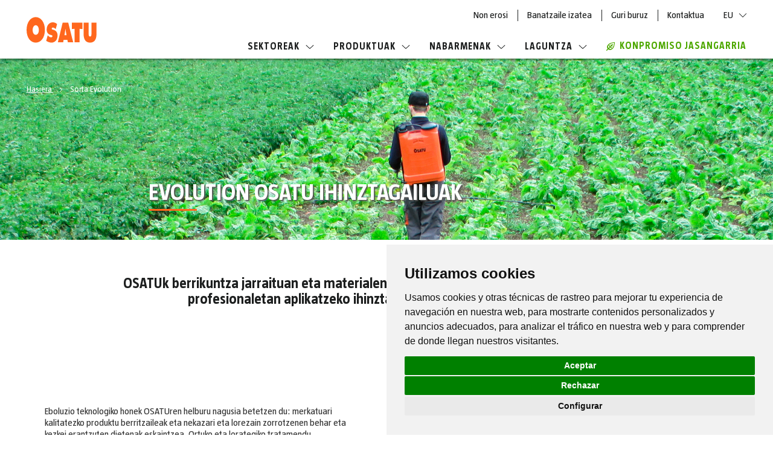

--- FILE ---
content_type: text/html; charset=UTF-8
request_url: https://www.osatusprayer.com/eu/sorta-evolution
body_size: 14678
content:
<!doctype html>
<html lang="eu">
    <head >
        <script>
    var LOCALE = 'eu\u002DES';
    var BASE_URL = 'https\u003A\u002F\u002Fwww.osatusprayer.com\u002Feu\u002F';
    var require = {
        'baseUrl': 'https\u003A\u002F\u002Fstatic.osatusprayer.com\u002Fstatic\u002Fversion1760435899\u002Ffrontend\u002FOn4u\u002Fosatu\u002Feu_ES'
    };</script>        <meta charset="utf-8"/>
<meta name="title" content="Sorta Evolution"/>
<meta name="robots" content="INDEX,FOLLOW"/>
<meta name="viewport" content="width=device-width, initial-scale=1"/>
<meta name="format-detection" content="telephone=no"/>
<title>Sorta Evolution</title>
                <link rel="stylesheet" type="text/css" media="all" href="https://static.osatusprayer.com/static/version1760435899/frontend/On4u/osatu/eu_ES/css/styles.min.css" />
<link rel="stylesheet" type="text/css" media="all" href="https://static.osatusprayer.com/static/version1760435899/frontend/On4u/osatu/eu_ES/css/slick.min.css" />
<link rel="stylesheet" type="text/css" media="all" href="https://static.osatusprayer.com/static/version1760435899/frontend/On4u/osatu/eu_ES/jquery/uppy/dist/uppy-custom.min.css" />
<link rel="stylesheet" type="text/css" media="print" href="https://static.osatusprayer.com/static/version1760435899/frontend/On4u/osatu/eu_ES/css/print.min.css" />
<script type="text/javascript" src="https://static.osatusprayer.com/static/version1760435899/frontend/On4u/osatu/eu_ES/requirejs/require.min.js"></script>
<script type="text/javascript" src="https://static.osatusprayer.com/static/version1760435899/frontend/On4u/osatu/eu_ES/requirejs-min-resolver.min.js"></script>
<script type="text/javascript" src="https://static.osatusprayer.com/static/version1760435899/frontend/On4u/osatu/eu_ES/mage/requirejs/mixins.min.js"></script>
<script type="text/javascript" src="https://static.osatusprayer.com/static/version1760435899/frontend/On4u/osatu/eu_ES/requirejs-config.min.js"></script>
<script type="text/javascript" src="https://static.osatusprayer.com/static/version1760435899/frontend/On4u/osatu/eu_ES/js/on4u_common_functions.min.js"></script>
<script type="text/javascript" src="https://static.osatusprayer.com/static/version1760435899/frontend/On4u/osatu/eu_ES/js/on4u_polyfills.min.js"></script>
<script type="text/javascript" src="https://static.osatusprayer.com/static/version1760435899/frontend/On4u/osatu/eu_ES/js/on4u.min.js"></script>
<script type="text/javascript" src="https://static.osatusprayer.com/static/version1760435899/frontend/On4u/osatu/eu_ES/js/readmore.min.js"></script>
<script type="text/javascript" src="https://static.osatusprayer.com/static/version1760435899/frontend/On4u/osatu/eu_ES/js/custom-menu.min.js"></script>
<script type="text/javascript" src="https://static.osatusprayer.com/static/version1760435899/frontend/On4u/osatu/eu_ES/On4u_CustomBreadcrumbs/js/check-top-banner-breadcrumb.min.js"></script>
<link rel="canonical" href="https://www.osatusprayer.com/eu/sorta-evolution/" />
<link rel="alternate" hreflang="eu" href="https://www.osatusprayer.com/eu/sorta-evolution/" />
<link rel="icon" type="image/x-icon" href="https://static.osatusprayer.com/media/favicon/websites/16/favicon-osatu_3x.png" />
<link rel="shortcut icon" type="image/x-icon" href="https://static.osatusprayer.com/media/favicon/websites/16/favicon-osatu_3x.png" />
<!-- Cookie Consent by TermsFeed https://www.TermsFeed.com -->
<script type="text/javascript" src="https://www.termsfeed.com/public/cookie-consent/4.1.0/cookie-consent.js" charset="UTF-8"></script>
<script type="text/javascript" charset="UTF-8">
document.addEventListener('DOMContentLoaded', function () {
cookieconsent.run({"notice_banner_type":"simple","consent_type":"express","palette":"light","language":"es","page_load_consent_levels":["strictly-necessary"],"notice_banner_reject_button_hide":false,"preferences_center_close_button_hide":false,"page_refresh_confirmation_buttons":false,"website_name":"Osatu Sprayers","website_privacy_policy_url":"https://www.osatusprayer.com/eu/lege-oharra-eta-pribatutasun-politika"});
});
</script>

<!-- GOOGLE ANALYTICS CODE -->
<!-- BEGIN GOOGLE ANALYTICS CODE -->
<script type="text/plain" data-cookie-consent="tracking">
{
    "*": {
        "Magento_GoogleAnalytics/js/google-analytics": {
            "isCookieRestrictionModeEnabled": 1,
            "currentWebsite": 16,
            "cookieName": "user_allowed_save_cookie",
            "ordersTrackingData": [],
            "pageTrackingData": {"optPageUrl":"","isAnonymizedIpActive":true,"accountId":"UA-198357996-1"}        }
    }
}
</script>
<!-- END GOOGLE ANALYTICS CODE -->
<!-- end of GOOGLE ANALYTICS CODE-->

<noscript>Free cookie consent management tool by <a href="https://www.termsfeed.com/">TermsFeed</a></noscript>
<!-- End Cookie Consent by TermsFeed https://www.TermsFeed.com -->





<!-- Below is the link that users can use to open Preferences Center to change their preferences. Do not modify the ID parameter. Place it where appropriate, style it as needed. -->

<!--a href="#" id="open_preferences_center">Update cookies preferences</a-->

<!--jXfe9pDAXnmxo82reJ4VSvf1VNbAawc2-->
            <script type="text/x-magento-init">
        {
            "*": {
                "Magento_PageCache/js/form-key-provider": {
                    "isPaginationCacheEnabled":
                        0                }
            }
        }
    </script>
<script type="application/ld+json">{"@context":"http:\/\/schema.org","@type":"WebSite","url":"https:\/\/www.osatusprayer.com\/eu\/"}</script><script type="application/ld+json">{"@context":"http:\/\/schema.org","@type":"BreadcrumbList","itemListElement":[{"@type":"ListItem","item":{"@id":"https:\/\/www.osatusprayer.com\/eu\/sorta-evolution","name":"Sorta Evolution"},"position":1}]}</script><script type="application/ld+json">{"@context":"http:\/\/schema.org\/","@type":"WebPage","speakable":{"@type":"SpeakableSpecification","cssSelector":[".cms-content"],"xpath":["\/html\/head\/title"]}}</script>    </head>
    <body data-container="body"
          data-mage-init='{"loaderAjax": {}, "loader": { "icon": "https://static.osatusprayer.com/static/version1760435899/frontend/On4u/osatu/eu_ES/images/loader-2.gif"}}'
        id="html-body" class="cms-sorta-evolution cms-alt-osatu_gama-evolution cms-page-view page-layout-1column">
        <div id="fb-root"></div>
<script async defer crossorigin="anonymous" src="https://connect.facebook.net/es_ES/sdk.js#xfbml=1&version=v4.0"></script><svg xmlns="http://www.w3.org/2000/svg" class="svg-icons-sprite">
    <symbol id="arrow-down" viewBox="0 0 9 5"><path fill-rule="evenodd" clip-rule="evenodd"  d="M8.5 0l-4 4-4-4-.5.5 4.5 4.4L9 .5z"/>
    </symbol>
    <symbol id="arrow-up" viewBox="0 0 9 5"><path fill-rule="evenodd" clip-rule="evenodd"  d="M.5 5l4-4 4 4 .5-.5L4.5.1 0 4.5z"/>
    </symbol>
    <symbol id="close" viewBox="0 0 24 24"><path d="M24 1.4L22.6 0 12 10.6 1.4 0 0 1.4 10.6 12 0 22.6 1.4 24 12 13.4 22.6 24l1.4-1.4L13.4 12z"/>
    </symbol>
    <symbol id="download" viewBox="0 0 24 24"><path d="M19.2 13.1L12 20.3l-7.2-7.2 1.3-1.3 4.9 4.9V0h1.9v16.7l4.9-4.9 1.4 1.3zm4.8 9H0V24h24v-1.9z" fill-rule="evenodd" clip-rule="evenodd"/>
    </symbol>
    <symbol id="eco" viewBox="0 0 14 14"><path d="M13.3 0h.7v.7c0 .3-.3 6.8-3.2 9.7-1.5 1.5-3.1 2.3-4.7 2.3-1 0-2-.4-2.9-1l-2.1 2.1c-.1.1-.3.2-.5.2s-.3-.1-.5-.2c-.2-.2-.2-.7 0-.9l2.1-2.1c-1-1.2-2.3-4 1.3-7.6C6.5.3 13 0 13.3 0zm-3.1 9.1c2-2 2.6-6.4 2.8-8.1-1.7.1-6 .7-8.1 2.8-2 2-2.5 4.1-1.3 5.7L5.1 8l-.6-2.6c-.1-.3.2-.7.5-.8.3-.1.7.1.8.5l.4 1.8 1.3-1.3-.4-1.4c0-.3.2-.6.5-.7.4-.1.7.1.8.5l.1.6L10.1 3c.2-.2.6-.2.9 0 .2.2.2.6 0 .9L9.4 5.5l.6.1c.3.1.6.4.5.8-.1.3-.3.5-.6.5h-.1l-1.4-.4-1.3 1.3 1.8.4c.3.1.5.4.4.8 0 .3-.3.5-.6.5h-.1L6 8.8l-1.5 1.5c.6.4 1.3.7 2 .7 1.2 0 2.5-.7 3.7-1.9z" fill-rule="evenodd" clip-rule="evenodd" />
    </symbol>
    <symbol id="menu" viewBox="0 0 24 18"><path d="M0 0h24v2.1H0zm0 7.9h19V10H0zm0 7.9h11v2.1H0z" fill-rule="evenodd" clip-rule="evenodd" />
    </symbol>
    <symbol id="normas-mantenimiento" viewBox="0 0 24 19"><path fill-rule="evenodd" clip-rule="evenodd" d="M7.6 14.5L1.9 8.8 0 10.7l7.6 7.6L24 1.9 22.1 0z"/>
    </symbol>
    <symbol id="play" viewBox="0 0 12 16"><path d="M11.8 7.7L.6.1C.5 0 .3 0 .2 0 .1.1 0 .2 0 .4v15.2c0 .1.1.3.2.3h.2c.1 0 .2 0 .2-.1l11.2-7.6c.1 0 .2-.1.2-.2s-.1-.2-.2-.3z" fill-rule="evenodd" clip-rule="evenodd" />
    </symbol>
    <symbol id="redes-facebook" viewBox="0 0 24 24"><path d="M13.5 22H9.3v-9H7.1V8.9h2.3V6.6c0-2.1 1.3-4.6 4.9-4.6 1.3 0 2.2.1 2.3.1l.4.1-.2 3.8h-2.4c-.8 0-.9.2-.9 1v1.9h3.4l-.2 4.1h-3.2v9zm-3.3-.9h2.4v-9h3.3l.1-2.3h-3.4V7c0-.9.2-1.9 1.7-1.9h1.6L16 3c-.4 0-1-.1-1.8-.1-3 0-4.1 1.9-4.1 3.7v3.2H7.9v2.3h2.3v9z" fill-rule="evenodd" clip-rule="evenodd" />
    </symbol>
    <symbol id="redes-instagram" viewBox="0 0 24 24"><style>.st0{fill-rule:evenodd;clip-rule:evenodd}</style><path id="Fill-1" class="st0" d="M21 16.6c0 2.4-2 4.4-4.4 4.4H7.4C5 21 3 19 3 16.6V7.4C3 5 5 3 7.4 3h9.2C19 3 21 5 21 7.4v9.2zM16.6 2H7.4C4.4 2 2 4.4 2 7.4v9.2c0 3 2.4 5.4 5.4 5.4h9.2c3 0 5.4-2.4 5.4-5.4V7.4c0-3-2.4-5.4-5.4-5.4z"/><path id="Fill-4" class="st0" d="M12 16.4c-2.4 0-4.4-2-4.4-4.4 0-2.4 2-4.4 4.4-4.4s4.4 2 4.4 4.4c0 2.4-2 4.4-4.4 4.4m0-9.8C9 6.6 6.6 9 6.6 12S9 17.4 12 17.4c3 0 5.4-2.4 5.4-5.4S15 6.6 12 6.6"/><path id="Fill-6" class="st0" d="M17.6 6.7c-.3 0-.5-.2-.5-.5s.2-.5.5-.5.5.2.5.5c.1.2-.2.5-.5.5m0-2.1c-.9 0-1.5.7-1.5 1.5 0 .9.7 1.6 1.5 1.6.9 0 1.6-.7 1.6-1.6 0-.8-.7-1.5-1.6-1.5"/>
    </symbol>
    <symbol id="redes-linkedin" viewBox="0 0 24 24"><path d="M7.2 22H2.3V8.3h4.8V22zm-4-.9h3.1V9.2H3.2v11.9zM4.7 7.5C3.2 7.5 2 6.3 2 4.8S3.2 2 4.7 2c1.5 0 2.7 1.2 2.7 2.7.1 1.6-1.2 2.8-2.7 2.8zm0-4.6c-1 0-1.9.8-1.9 1.8s.8 1.8 1.9 1.8c1 0 1.8-.8 1.8-1.8.1-1-.7-1.8-1.8-1.8zM22 22h-4.8v-6.6c0-2-.2-2.9-1.6-2.9-1.4 0-1.9.8-1.9 2.8V22H8.8V8.3h4.7v1c.7-.7 1.8-1.3 3.3-1.3 4.6 0 5.2 3.3 5.2 6.5V22zm-4-.9h3.1v-6.5c0-3.5-.7-5.6-4.3-5.6-1.8 0-2.9 1-3.3 1.8l-.2.2h-.8V9.2H9.6V21h3.1v-5.8c0-1 0-3.7 2.8-3.7 2.5 0 2.5 2.5 2.5 3.8v5.8z" fill-rule="evenodd" clip-rule="evenodd" />
    </symbol>
    <symbol id="redes-twitter" viewBox="0 0 24 24"><path d="M8.1 21c-2.3 0-4.6-.6-6.7-1.9L0 18.2h2c.6 0 2.7-.1 4.8-1.3-1.6-.5-2.9-1.7-3.4-3.3l-.3-.8.7.2c-1.2-.9-1.9-2.3-2-3.8v-.7l.7.3c.1.1.2.1.4.1-1-1.3-1.5-3.4-.3-5.6l.3-.6.4.5c2 2.6 5 4.2 8.3 4.4v-.4c0-2.4 1.8-5 4.9-5 1.3 0 2.5.5 3.5 1.4 1.2-.3 2.4-1 2.4-1l1.1-.7-.4 1.2c-.2.6-.5 1.1-.9 1.6.2-.1.4-.1.6-.2l1.3-.6-.5 1.2c-.4 1-1.2 1.8-2.1 2.3.2 3.2-1.1 6.7-3.4 9.3-2 1.9-5.1 4.2-10 4.3zm-4.7-1.9c1.5.7 3.1 1 4.7 1h.1c4.5 0 7.4-2.2 9-4 2.2-2.5 3.5-5.9 3.2-8.9v-.3l.3-.1c.5-.2.9-.5 1.2-.9-.4 0-.9.1-1.3.1h-.3l-.3-.6.3-.2c.4-.3.8-.6 1.1-1-.5.2-1.1.4-1.6.5h-.2l-.2-.2c-.8-.8-1.8-1.3-3-1.3-2.5 0-4 2.1-4 4 0 .1.1.7.1.8l.2.6H12C8.5 8.6 5.3 7 3 4.4c-.9 2.4.6 4.3 1.3 4.8l1.1.8H4.1c-.5 0-.9 0-1.3-.1.4 1.6 1.6 2.9 3.2 3.2l1.8.4L6 14c-.3.1-.7.1-1 .1h-.5c.7 1.2 2 2.1 3.5 2.2l1.3.1-1 .8c-1.8 1.2-3.6 1.7-4.9 1.9z" fill-rule="evenodd" clip-rule="evenodd" />
    </symbol>
    <symbol id="redes-youtube" viewBox="0 0 24 24"><path d="M12.6 19.9c-2.7 0-5.7-.1-8.8-.3C2 19.5.5 18.1.3 16.2 0 13 0 9.8.3 6.6c.2-1.9 1.6-3.3 3.5-3.4 5.3-.2 10.9-.2 16.4.1 1.9.1 3.3 1.5 3.5 3.4.3 3.1.3 6.3 0 9.6-.2 1.9-1.6 3.3-3.5 3.4-2.3.1-4.9.2-7.6.2zm-.7-16c-2.7 0-5.4.1-8.1.3-1.4.1-2.5 1.1-2.6 2.6-.3 3.1-.3 6.3 0 9.4.2 1.5 1.2 2.5 2.6 2.6 3.1.2 6.1.2 8.8.2 2.7 0 5.3-.1 7.6-.2 1.4-.1 2.5-1.1 2.6-2.6.3-3.2.3-6.4 0-9.4-.2-1.5-1.2-2.5-2.6-2.6-2.8-.2-5.6-.3-8.3-.3zM9.6 8.3v6.2l6.1-3.1-6.1-3.1z" fill-rule="evenodd" clip-rule="evenodd" />
    </symbol>
    <symbol id="slider-left" viewBox="0 0 24 20"><path fill-rule="evenodd" clip-rule="evenodd"  d="M10 0l1.4 1.4L3.8 9H24v2H3.8l7.6 7.6L10 20 0 10z"/>
    </symbol>
    <symbol id="slider-right" viewBox="0 0 24 20"><path fill-rule="evenodd" clip-rule="evenodd"  d="M14 0l-1.4 1.4L20.2 9H0v2h20.2l-7.6 7.6L14 20l10-10z"/>
    </symbol>
    <symbol id="icon-faq" viewBox="0 0 15 17"><style>.icon-faqs .st0{fill:#fff}</style><path class="st0" d="M6 11.5h2.9l3.2 3.2v-3.2h1.2c.4 0 .7-.3.7-.7V3.4c0-.4-.3-.7-.7-.7h-.7V1.6h.6c1 0 1.7.8 1.7 1.7v7.4c0 1-.9 1.8-1.9 1.7v4.5l-4.5-4.5H5.1l.9-.9z"/><path class="st0" d="M10.7 0h-9C.8 0 0 .8 0 1.7v7.4c0 1 .9 1.8 1.9 1.7v4.5l4.5-4.5h4.3c1 0 1.7-.8 1.7-1.7V1.7c0-.9-.8-1.7-1.7-1.7zM6.6 8.8H5.2V7.5h1.4v1.3zm-.1-2.4v.5H5.2v-.5c0-1.5 1.2-1.6 1.2-2.5 0-.4-.2-.6-.7-.6-.3 0-.6.1-.9.2l-.2-1c.5-.2 1.1-.3 1.6-.3 1.1 0 1.7.6 1.7 1.5-.1 1.4-1.4 1.5-1.4 2.7z"/>
    </symbol>
    <symbol id="icon-garantias" viewBox="0 0 25 37"><g class="Symbols"><g class="Group-2"><g class="Group" transform="translate(1 1)"><circle class="hover-stroke st0" cx="11.5" cy="11.5" r="11.5" fill="none" stroke="#fff" stroke-width="2"/><circle class="hover-fill st1" cx="11.5" cy="11.5" r="8.5" fill-rule="evenodd" clip-rule="evenodd" fill="#fff"/><path class="Star st2" fill-rule="evenodd" clip-rule="evenodd" stroke-linejoin="round" d="M11.5 13.8l-2.6 1.3.5-2.9-2.2-2.1 3-.4L11.5 7l1.3 2.7 3 .4-2.2 2.1.5 2.9z"/></g><path class="hover-stroke st3" fill="none" stroke="#fff" stroke-linecap="round" stroke-linejoin="round" d="M7 24v10.2l4.2-2.2 6.4 4V24"/></g></g>
    </symbol>
    <symbol id="icon-normas" viewBox="0 0 29 35"><style>.icon-normas .st0{fill:#fff}</style><g class="Symbols"><g class="icon-normas-ik"><path class="Path st0" d="M27 4h-1v25.1c0 1.7-1.4 3-3.1 3H4.1v.9c0 1.1.9 1.9 2 1.9H27c1.1 0 2-.9 2-1.9V5.9c0-1.1-.9-1.9-2-1.9z"/><path class="Shape st0" d="M12.5 31H23c1.1 0 2-.9 2-1.9V2c0-1.1-.9-1.9-2-1.9H9v6.1c0 1.5-1.2 2.7-2.8 2.7H0v20.2C0 30.2.9 31 2 31h10.5zm.4-6.5H6c-.5 0-.9-.4-.9-.9s.4-.9.9-.9h6.8c.5 0 .9.4.9.9.1.4-.3.9-.8.9zm6.8-4.7H6c-.5 0-.9-.4-.9-.9s.4-.9.9-.9h13.7c.5 0 .9.4.9.9s-.4.9-.9.9zM6 13h13.7c.5 0 .9.4.9.9s-.4.9-.9.9H6c-.5 0-.9-.4-.9-.9s.4-.9.9-.9z"/><path class="st0" d="M.9 7.8h5.4c.9 0 1.6-.7 1.6-1.6V.8C7.9.4 7.5 0 7 0c-.2 0-.4.1-.5.3L.3 6.4c-.5.5-.2 1.4.6 1.4z"/></g></g>
    </symbol>
    <symbol id="icon-pdf" viewBox="0 0 29 35"><style>.icon-pdf .st0{fill:#fff}</style><g class="Symbols"><g class="icon-pdf-ik"><path class="Path st0" d="M7.2 22.5c0-.6-.4-.9-1.1-.9-.3 0-.5 0-.6.1v1.9H6c.7-.1 1.2-.5 1.2-1.1z"/><path class="st0" d="M11.7 21.6c-.3 0-.5 0-.7.1v4.1h.5c1.3 0 2.2-.7 2.2-2.2 0-1.3-.8-2-2-2z"/><path class="Shape st0" d="M20 0H5.7C3.6 0 2 1.7 2 3.7v13.8h-.4c-.8 0-1.5.7-1.5 1.5v9.1c0 .8.7 1.5 1.5 1.5H2v1.7C2 33.4 3.7 35 5.8 35h19.4c2.1 0 3.8-1.7 3.8-3.7V8.8L20 0zM4.1 20.6c.4-.1 1.1-.1 2-.1.9 0 1.5.2 2 .5.4.3.7.8.7 1.5 0 .6-.2 1.1-.6 1.5-.5.5-1.2.7-2.1.7h-.5V27H4.1v-6.4zm21.1 12.1H5.7c-.8 0-1.5-.6-1.5-1.4v-1.7h18.1c.8 0 1.5-.7 1.5-1.5V19c0-.8-.7-1.5-1.5-1.5h-18V3.7c0-.8.7-1.4 1.5-1.4h13.4v4.9c0 1.4 1.2 2.6 2.6 2.6h4.8l.1 21.5c-.1.7-.7 1.4-1.5 1.4zM9.6 26.8v-6.2c.5-.1 1.2-.1 2-.1 1.2 0 2 .2 2.6.7.7.5 1.1 1.3 1.1 2.4 0 1.2-.4 2-1.1 2.6-.7.6-1.7.8-3 .8-.7-.1-1.3-.2-1.6-.2zm10.3-3.7v1.2h-2.3v2.5h-1.5v-6.3H20v1.2h-2.5v1.4h2.4z"/></g></g>
    </symbol>
</svg>
<script type="text/x-magento-init">
    {
        "*" : {
            "On4u_CountrySelector/js/country-cookies":
            {
                "cookieName" : "country_language_code",
                "cookieLifetime" : "365",
                "title" : "365"
            }
        }
    }
</script>
<script type="text/x-magento-init">
    {
        "*": {
            "Magento_PageBuilder/js/widget-initializer": {
                "config": {"[data-content-type=\"slider\"][data-appearance=\"default\"]":{"Magento_PageBuilder\/js\/content-type\/slider\/appearance\/default\/widget":false},"[data-content-type=\"map\"]":{"Magento_PageBuilder\/js\/content-type\/map\/appearance\/default\/widget":false},"[data-content-type=\"row\"]":{"Magento_PageBuilder\/js\/content-type\/row\/appearance\/default\/widget":false},"[data-content-type=\"tabs\"]":{"Magento_PageBuilder\/js\/content-type\/tabs\/appearance\/default\/widget":false},"[data-content-type=\"slide\"]":{"Magento_PageBuilder\/js\/content-type\/slide\/appearance\/default\/widget":{"buttonSelector":".pagebuilder-slide-button","showOverlay":"hover","dataRole":"slide"}},"[data-content-type=\"banner\"]":{"Magento_PageBuilder\/js\/content-type\/banner\/appearance\/default\/widget":{"buttonSelector":".pagebuilder-banner-button","showOverlay":"hover","dataRole":"banner"}},"[data-content-type=\"buttons\"]":{"Magento_PageBuilder\/js\/content-type\/buttons\/appearance\/inline\/widget":false},"[data-content-type=\"products\"][data-appearance=\"carousel\"]":{"Magento_PageBuilder\/js\/content-type\/products\/appearance\/carousel\/widget":false}},
                "breakpoints": {"desktop":{"label":"Desktop","stage":true,"default":true,"class":"desktop-switcher","icon":"Magento_PageBuilder::css\/images\/switcher\/switcher-desktop.svg","conditions":{"min-width":"1024px"},"options":{"products":{"default":{"slidesToShow":"5"}}}},"tablet":{"conditions":{"max-width":"1024px","min-width":"768px"},"options":{"products":{"default":{"slidesToShow":"4"},"continuous":{"slidesToShow":"3"}}}},"mobile":{"label":"Mobile","stage":true,"class":"mobile-switcher","icon":"Magento_PageBuilder::css\/images\/switcher\/switcher-mobile.svg","media":"only screen and (max-width: 767px)","conditions":{"max-width":"767px","min-width":"640px"},"options":{"products":{"default":{"slidesToShow":"3"}}}},"mobile-small":{"conditions":{"max-width":"640px"},"options":{"products":{"default":{"slidesToShow":"2"},"continuous":{"slidesToShow":"1"}}}}}            }
        }
    }
</script>

<div class="cookie-status-message" id="cookie-status">
    The store will not work correctly when cookies are disabled.</div>
<script type="text&#x2F;javascript">document.querySelector("#cookie-status").style.display = "none";</script>
<script type="text/x-magento-init">
    {
        "*": {
            "cookieStatus": {}
        }
    }
</script>

<script type="text/x-magento-init">
    {
        "*": {
            "mage/cookies": {
                "expires": null,
                "path": "\u002F",
                "domain": ".osatusprayer.com",
                "secure": true,
                "lifetime": "3600"
            }
        }
    }
</script>
    <noscript>
        <div class="message global noscript">
            <div class="content">
                <p>
                    <strong>JavaScript seems to be disabled in your browser.</strong>
                    <span>
                        For the best experience on our site, be sure to turn on Javascript in your browser.                    </span>
                </p>
            </div>
        </div>
    </noscript>

<script>
    window.cookiesConfig = window.cookiesConfig || {};
    window.cookiesConfig.secure = true;
</script><script>    require.config({
        map: {
            '*': {
                wysiwygAdapter: 'mage/adminhtml/wysiwyg/tiny_mce/tinymceAdapter'
            }
        }
    });</script><script>    require.config({
        paths: {
            googleMaps: 'https\u003A\u002F\u002Fmaps.googleapis.com\u002Fmaps\u002Fapi\u002Fjs\u003Fv\u003D3.56\u0026key\u003D'
        },
        config: {
            'Magento_PageBuilder/js/utils/map': {
                style: '',
            },
            'Magento_PageBuilder/js/content-type/map/preview': {
                apiKey: '',
                apiKeyErrorMessage: 'You\u0020must\u0020provide\u0020a\u0020valid\u0020\u003Ca\u0020href\u003D\u0027https\u003A\u002F\u002Fwww.osatusprayer.com\u002Feu\u002Fadminhtml\u002Fsystem_config\u002Fedit\u002Fsection\u002Fcms\u002F\u0023cms_pagebuilder\u0027\u0020target\u003D\u0027_blank\u0027\u003EGoogle\u0020Maps\u0020API\u0020key\u003C\u002Fa\u003E\u0020to\u0020use\u0020a\u0020map.'
            },
            'Magento_PageBuilder/js/form/element/map': {
                apiKey: '',
                apiKeyErrorMessage: 'You\u0020must\u0020provide\u0020a\u0020valid\u0020\u003Ca\u0020href\u003D\u0027https\u003A\u002F\u002Fwww.osatusprayer.com\u002Feu\u002Fadminhtml\u002Fsystem_config\u002Fedit\u002Fsection\u002Fcms\u002F\u0023cms_pagebuilder\u0027\u0020target\u003D\u0027_blank\u0027\u003EGoogle\u0020Maps\u0020API\u0020key\u003C\u002Fa\u003E\u0020to\u0020use\u0020a\u0020map.'
            },
        }
    });</script><script>
    require.config({
        shim: {
            'Magento_PageBuilder/js/utils/map': {
                deps: ['googleMaps']
            }
        }
    });</script><!--    Start gtag Script-->
    <!-- Google Tag Manager -->
<script>(function(w,d,s,l,i){w[l]=w[l]||[];w[l].push({'gtm.start':
new Date().getTime(),event:'gtm.js'});var f=d.getElementsByTagName(s)[0],
j=d.createElement(s),dl=l!='dataLayer'?'&l='+l:'';j.async=true;j.src=
'https://www.googletagmanager.com/gtm.js?id='+i+dl;f.parentNode.insertBefore(j,f);
})(window,document,'script','dataLayer','GTM-T2D8CJJ');</script>
<!-- End Google Tag Manager -->
<!-- Google Tag Manager (noscript) -->
<noscript><iframe src="https://www.googletagmanager.com/ns.html?id=GTM-T2D8CJJ"
height="0" width="0" style="display:none;visibility:hidden"></iframe></noscript>
<!-- End Google Tag Manager (noscript) --><!--    End gtag Script-->
<div class="page-wrapper"><header id="fixed-header" class="page-header"><div class="header content"><span id="nav-toggle" data-action="toggle-nav" class="action nav-toggle">
    <svg class="menu"><use xlink:href="#menu"></use></svg>
    <svg class="close"><use xlink:href="#close"></use></svg>
</span>
<a class="logo" href="https://www.osatusprayer.com/eu/" title="">
    <img src="https://static.osatusprayer.com/static/version1760435899/frontend/On4u/osatu/eu_ES/images/logo.svg"
         title=""
         alt=""
                      />
</a>
<div class="header-wrapper"><section class="header-links">
    <ul class="header-link-list level0-list">
        <li class="header-link-element level0-element"><a href="https://www.osatusprayer.com/eu/non-erosi/" class="header-link main-link">Non erosi</a></li>
        <li class="header-link-element level0-element"><a href="https://www.osatusprayer.com/eu/banatzaile-izatea/" class="header-link main-link">Banatzaile izatea</a></li>
        <li class="header-link-element level0-element"><a href="https://www.osatusprayer.com/eu/guri-buruz/" class="header-link main-link">Guri buruz</a></li>
        <li class="header-link-element level0-element"><a href="https://www.osatusprayer.com/eu/contact/" class="header-link main-link">Kontaktua</a></li>
    </ul>
</section>
<!-- Website switcher -->

<!-- Eof website switcher -->
<div class="switcher language switcher-language" data-ui-id="language-switcher" id="switcher-language">
                        <div class="switcher-language-link main-link header-link-element actions dropdown options switcher-options">
            <div class="action toggle switcher-trigger"
                 id="switcher-language-trigger">
                <strong class="view-osatu_website_store_eu">
                    <span>EU</span>
                </strong>
                <span class="arrow-icon"><svg><use xlink:href="#arrow-down"></use></svg></span>
            </div>
            <ul class="dropdown switcher-dropdown" data-target="dropdown">
                                                            <li class="view-osatu_website_store_es switcher-option">
                            <a href="https://www.osatusprayer.com/eu/stores/store/redirect/___store/osatu_website_store_es/___from_store/osatu_website_store_eu/uenc/aHR0cHM6Ly93d3cub3NhdHVzcHJheWVyLmNvbS9lcy9zb3J0YS1ldm9sdXRpb24_X19fc3RvcmU9b3NhdHVfd2Vic2l0ZV9zdG9yZV9lcw~~/">
                                ES                            </a>
                        </li>
                                                                                <li class="view-osatu_website_store_en switcher-option">
                            <a href="https://www.osatusprayer.com/eu/stores/store/redirect/___store/osatu_website_store_en/___from_store/osatu_website_store_eu/uenc/aHR0cHM6Ly93d3cub3NhdHVzcHJheWVyLmNvbS9lbi9zb3J0YS1ldm9sdXRpb24_X19fc3RvcmU9b3NhdHVfd2Vic2l0ZV9zdG9yZV9lbg~~/">
                                EN                            </a>
                        </li>
                                                                                <li class="view-osatu_website_store_fr switcher-option">
                            <a href="https://www.osatusprayer.com/eu/stores/store/redirect/___store/osatu_website_store_fr/___from_store/osatu_website_store_eu/uenc/aHR0cHM6Ly93d3cub3NhdHVzcHJheWVyLmNvbS9mci9zb3J0YS1ldm9sdXRpb24_X19fc3RvcmU9b3NhdHVfd2Vic2l0ZV9zdG9yZV9mcg~~/">
                                FR                            </a>
                        </li>
                                                                                <li class="view-osatu_website_store_pt switcher-option">
                            <a href="https://www.osatusprayer.com/eu/stores/store/redirect/___store/osatu_website_store_pt/___from_store/osatu_website_store_eu/uenc/aHR0cHM6Ly93d3cub3NhdHVzcHJheWVyLmNvbS9wdC9zb3J0YS1ldm9sdXRpb24_X19fc3RvcmU9b3NhdHVfd2Vic2l0ZV9zdG9yZV9wdA~~/">
                                PT                            </a>
                        </li>
                                                                                    </ul>
        </div>
    </div>

<script type="text/x-magento-init">
    {
        "*": {
            "Magento_Store/js/toggle-switcher": {}
        }
    }
</script>
<nav class="main-navigation">
    <ul class="nav level0-list">
        <li class="level0-element has-child higher"><a class="main-link" href="">Sektoreak<span class="arrow-icon"><svg><use xlink:href="#arrow-down"></use></svg></span></a>
<div class="full-wrapper">
<div class="content-wrapper inline">
<ul class="level1-list">
<li class="level1-element"><a class="menu-element" href="https://www.osatusprayer.com/eu/sektoreak/nekazaritza-baratzea.html"><div class="element-img"><img   data-src="https://static.osatusprayer.com/media/Matabi/menu/menu-agricultura.jpg" alt=""  class="lazyload lazyload" loading="lazy"></div><div class="title-wrapper"><span class="title">Nekazaritza-Baratzea</span></div></a></li>
<li class="level1-element"><a class="menu-element" href="https://www.osatusprayer.com/eu/sektoreak/lorezaintza-profesionala.html"><div class="element-img"><img   data-src="https://static.osatusprayer.com/media/Matabi/menu/menu-jardineriaprofesional.jpg" alt=""  class="lazyload lazyload" loading="lazy"></div><div class="title-wrapper"><span class="title">Lorezaintza profesionala</span></div></a></li>
<li class="level1-element"><a class="menu-element" href="https://www.osatusprayer.com/eu/sektoreak/etxea-lorategia.html"><div class="element-img"><img   data-src="https://static.osatusprayer.com/media/Matabi/menu/menu-jardinhogar.jpg" alt=""  class="lazyload lazyload" loading="lazy"></div><div class="title-wrapper"><span class="title">Etxea-lorategia</span></div></a></li>
</ul>
</div>
</div>
</li>
        <li class="level0-element has-child"><a class="main-link" href="">Produktuak<span class="arrow-icon"><svg><use xlink:href="#arrow-down"></use></svg></span></a>
    <div class="full-wrapper">
        <div class="content-wrapper">
            <ul class="level1-list with-featured-element">
                <li class="level1-element featured"><a class="menu-element" href="https://www.osatusprayer.com/eu/produktuak/ekipamenduak.html""><div class="title-wrapper"><span class="title">Ekipamenduak</span><span class="subtitle">Ihinztagailu, hautseztagailu, dosifikatzaile eta su itzalgailu guztiak</span></div></a></li>
                <li class="level1-element"><a class="menu-element" href="https://www.osatusprayer.com/eu/produktuak/osagarriak.html""><div class="title-wrapper"><span class="title">Osagarriak</span><span class="subtitle">Zure ihinztagailua pertsonalizatu</span></div></a></li>
                <li class="level1-element"><a class="menu-element" href="https://www.osatusprayer.com/eu/produktuak/ordezkoak.html""><div class="title-wrapper"><span class="title">Ordezko piezak</span><span class="subtitle">Zure ihinztagailuaren bizitza lutzatu</span></div></a></li>
                <li class="level1-element"><a class="menu-element" href="https://www.osatusprayer.com/eu/produktuak/mantentze-lanetarako-kita.html""><div class="title-wrapper"><span class="title">Mantentze lanetarako kit-ak</span><span class="subtitle">Mantendu zure ihinztagailua beti prest</span></div></a></li>
            </ul>
        </div>
    </div>
</li>
        <li class="level0-element has-child higher mobile-short"><a class="main-link" href="">Nabarmenak<span class="arrow-icon"><svg><use xlink:href="#arrow-down"></use></svg></span></a>
<div class="full-wrapper">
<div class="content-wrapper">
<ul class="level1-list featured">
<li class="level1-element"><a class="menu-element column" href="https://www.osatusprayer.com/eu/sorta-elektrikoa"><div class="img-wrapper"><img   data-src="https://static.osatusprayer.com/media/Osatu/electricap.jpg" alt=""  class="lazyload lazyload" loading="lazy"></div><div class="title-wrapper"><span class="title">Sorta Elektrikoa</span></div></a></li>
<li class="level1-element"><a class="menu-element column" href="https://www.osatusprayer.com/eu/sorta-evolution"><div class="img-wrapper"><img   data-src="https://static.osatusprayer.com/media/Osatu/evolutionp.jpg" alt=""  class="lazyload lazyload" loading="lazy"></div><div class="title-wrapper"><span class="title">Sorta Evolution</span></div></a></li>
</ul>
</div>
</div>
</li>
        <li class="level0-element has-child"><a class="main-link" href="">Laguntza<span class="arrow-icon"><svg><use xlink:href="#arrow-down"></use></svg></span></a>
<div class="full-wrapper">
<div class="content-wrapper">
<ul class="level1-list higher">
<li class="level1-element"><a class="menu-element" href="https://www.osatusprayer.com/eu/instrukzio-orrien-gidaliburuak"><div class="element-icon"><svg><use xlink:href="#icon-pdf"></use></svg></div><div class="title-wrapper"><span class="title">Instrukzio orrien gidaliburuak</span><span class="subtitle">Jaitsi zure produktuak erabiltzeko eskuliburua</span></div></a></li>
<li class="level1-element"><a class="menu-element" href="https://www.osatusprayer.com/eu/faqs"><div class="element-icon"><svg><use xlink:href="#icon-faq"></use></svg></div><div class="title-wrapper"><span class="title">FAQ's</span><span class="subtitle">Maiz egindako galderak</span></div></a></li>
<li class="level1-element"><a class="menu-element" href="https://www.osatusprayer.com/eu/mantenu-arauak"><div class="element-icon"><svg><use xlink:href="#icon-normas"></use></svg></div><div class="title-wrapper"><span class="title">Mantenu arauak</span><span class="subtitle">Ihinztagailuaren garbiketa eta mantenua, eta segurtasun arauak</span></div></a></li>
<li class="level1-element"><a class="menu-element" href="https://www.osatusprayer.com/eu/bermea"><div class="element-icon"><svg><use xlink:href="#icon-garantias"></use></svg></div><div class="title-wrapper"><span class="title">Bermea</span><span class="subtitle">Bermeari buruzko informazioa</span></div></a></li>
</ul>
</div>
</div>
</li>
        <li class="level0-element"><a class="main-link eco" href="https://www.osatusprayer.com/eu/konpromiso-jasangarria" ><span class="menu-element-icon"><svg><use xlink:href="#eco"></use></svg></span>Konpromiso jasangarria</a></li>
    </ul>
</nav></div></div></header><div class="breadcrumbs">
    <ul class="items">
                    <li class="item home">
                            <a href="https://www.osatusprayer.com/eu/"
                   title="Hasiera">
                    Hasiera                </a>
                        </li>
                    <li class="item cms_page">
                            <strong>Sorta Evolution</strong>
                        </li>
            </ul>
</div>
<main id="maincontent" class="page-main"><a id="contentarea" tabindex="-1"></a>
<div class="page messages"><div data-placeholder="messages"></div>

<div data-bind="scope: 'messages'">
    <!-- ko if: cookieMessages && cookieMessages.length > 0 || messages().messages && messages().messages.length > 0-->
    <div data-bind="attr: { class: 'messages-custom-container' }">
        <span data-bind="attr: { class: 'close-all-messages' }"></span>
        <!-- ko if: cookieMessages && cookieMessages.length > 0 -->
        <div role="alert" data-bind="foreach: { data: cookieMessages, as: 'message' }" class="messages">
            <div data-bind="attr: {
                class: 'message-' + message.type + ' ' + message.type + ' message',
                'data-ui-id': 'message-' + message.type
            }">
                <div data-bind="html: message.text"></div>
                <span class="message-close" data-bind="attr: {class: 'message-close ' + message.type}"></span>
            </div>
        </div>
        <!-- /ko -->
        <!-- ko if: messages().messages && messages().messages.length > 0 -->
        <div role="alert" data-bind="foreach: { data: messages().messages, as: 'message' }" class="messages">
            <div data-bind="attr: {
                class: 'message-' + message.type + ' ' + message.type + ' message',
                'data-ui-id': 'message-' + message.type
            }">
                <div data-bind="html: message.text"></div>
                <span class="message-close" data-bind="attr: {class: 'message-close ' + message.type}"></span>
            </div>
        </div>
        <!-- /ko -->
    </div>
    <!-- /ko -->
</div>
<script type="text/x-magento-init">
    {
        "*": {
            "Magento_Ui/js/core/app": {
                "components": {
                    "messages": {
                        "component": "Magento_Theme/js/view/messages"
                    }
                }
            }
        }
    }
</script>
<script type="text/x-magento-init">
{
    "*": {
        "js/on4u_mage_messages": {}
    }
}
</script>
</div><div class="columns"><div class="column main">            <section class="top-banner">
                <picture class="picture-image">
                    <source media="(min-width: 768px)" class="lazyload" loading="lazy" data-srcset="https://static.osatusprayer.com/media/cms/evolution_3.jpg">
                    <img class="imagenCabeceraGrande lazyload" loading="lazy" data-src="https://static.osatusprayer.com/media/cms/evolution_3.jpg"
                         alt="EVOLUTION OSATU IHINZTAGAILUAK" title="EVOLUTION OSATU IHINZTAGAILUAK" />
                </picture>

                <div class="top-banner-title-wrapper width-limit-s">
                    <h1 class="top-title">
                        <span class="base" data-ui-id="page-title-wrapper" >EVOLUTION OSATU IHINZTAGAILUAK</span>                    </h1>
                </div>
        </section>
    <input name="form_key" type="hidden" value="pHnumtuvS4DDY6hj" /><div id="authenticationPopup" data-bind="scope:'authenticationPopup', style: {display: 'none'}">
        <script>window.authenticationPopup = {"autocomplete":"off","customerRegisterUrl":"https:\/\/www.osatusprayer.com\/eu\/customer\/account\/create\/","customerForgotPasswordUrl":"https:\/\/www.osatusprayer.com\/eu\/customer\/account\/forgotpassword\/","baseUrl":"https:\/\/www.osatusprayer.com\/eu\/","customerLoginUrl":"https:\/\/www.osatusprayer.com\/eu\/customer\/ajax\/login\/"}</script>    <!-- ko template: getTemplate() --><!-- /ko -->
        <script type="text/x-magento-init">
        {
            "#authenticationPopup": {
                "Magento_Ui/js/core/app": {"components":{"authenticationPopup":{"component":"Magento_Customer\/js\/view\/authentication-popup","children":{"messages":{"component":"Magento_Ui\/js\/view\/messages","displayArea":"messages"},"captcha":{"component":"Magento_Captcha\/js\/view\/checkout\/loginCaptcha","displayArea":"additional-login-form-fields","formId":"user_login","configSource":"checkout"},"recaptcha":{"component":"Magento_ReCaptchaFrontendUi\/js\/reCaptcha","displayArea":"additional-login-form-fields","reCaptchaId":"recaptcha-popup-login","settings":{"rendering":{"sitekey":"6Lc0IgIaAAAAAE68JZWWblJ8-A3L02QJN0AmO1ow","badge":"bottomright","size":"invisible","theme":"light","hl":""},"invisible":true,"textEnabled":false,"textContent":null}}}}}}            },
            "*": {
                "Magento_Ui/js/block-loader": "https\u003A\u002F\u002Fstatic.osatusprayer.com\u002Fstatic\u002Fversion1760435899\u002Ffrontend\u002FOn4u\u002Fosatu\u002Feu_ES\u002Fimages\u002Floader\u002D1.gif"
                            }
        }
    </script>
</div>
<script type="text/x-magento-init">
    {
        "*": {
            "Magento_Customer/js/section-config": {
                "sections": {"stores\/store\/switch":["*"],"stores\/store\/switchrequest":["*"],"directory\/currency\/switch":["*"],"*":["messages"],"customer\/account\/logout":["*","recently_viewed_product","recently_compared_product"],"customer\/account\/loginpost":["*"],"customer\/account\/createpost":["*"],"customer\/account\/editpost":["*"],"customer\/ajax\/login":["checkout-data","cart","captcha"],"catalog\/product_compare\/add":["compare-products"],"catalog\/product_compare\/remove":["compare-products"],"catalog\/product_compare\/clear":["compare-products"],"sales\/guest\/reorder":["cart"],"sales\/order\/reorder":["cart"],"checkout\/cart\/add":["cart","directory-data"],"checkout\/cart\/delete":["cart"],"checkout\/cart\/updatepost":["cart"],"checkout\/cart\/updateitemoptions":["cart"],"checkout\/cart\/couponpost":["cart"],"checkout\/cart\/estimatepost":["cart"],"checkout\/cart\/estimateupdatepost":["cart"],"checkout\/onepage\/saveorder":["cart","checkout-data","last-ordered-items"],"checkout\/sidebar\/removeitem":["cart"],"checkout\/sidebar\/updateitemqty":["cart"],"rest\/*\/v1\/carts\/*\/payment-information":["cart","last-ordered-items","captcha"],"rest\/*\/v1\/guest-carts\/*\/payment-information":["cart","captcha"],"rest\/*\/v1\/guest-carts\/*\/selected-payment-method":["cart","checkout-data"],"rest\/*\/v1\/carts\/*\/selected-payment-method":["cart","checkout-data"],"review\/product\/post":["review"],"paymentservicespaypal\/smartbuttons\/placeorder":["cart","checkout-data"],"paymentservicespaypal\/smartbuttons\/cancel":["cart","checkout-data"],"wishlist\/index\/add":["wishlist"],"wishlist\/index\/remove":["wishlist"],"wishlist\/index\/updateitemoptions":["wishlist"],"wishlist\/index\/update":["wishlist"],"wishlist\/index\/cart":["wishlist","cart"],"wishlist\/index\/fromcart":["wishlist","cart"],"wishlist\/index\/allcart":["wishlist","cart"],"wishlist\/shared\/allcart":["wishlist","cart"],"wishlist\/shared\/cart":["cart"],"braintree\/paypal\/placeorder":["cart","checkout-data"],"braintree\/googlepay\/placeorder":["cart","checkout-data"]},
                "clientSideSections": ["checkout-data","cart-data"],
                "baseUrls": ["https:\/\/www.osatusprayer.com\/eu\/"],
                "sectionNames": ["messages","customer","compare-products","last-ordered-items","cart","directory-data","captcha","loggedAsCustomer","review","payments","wishlist","recently_viewed_product","recently_compared_product","product_data_storage"]            }
        }
    }
</script>
<script type="text/x-magento-init">
    {
        "*": {
            "Magento_Customer/js/customer-data": {
                "sectionLoadUrl": "https\u003A\u002F\u002Fwww.osatusprayer.com\u002Feu\u002Fcustomer\u002Fsection\u002Fload\u002F",
                "expirableSectionLifetime": 60,
                "expirableSectionNames": ["cart"],
                "cookieLifeTime": "3600",
                "cookieDomain": "osatusprayer.com",
                "updateSessionUrl": "https\u003A\u002F\u002Fwww.osatusprayer.com\u002Feu\u002Fcustomer\u002Faccount\u002FupdateSession\u002F",
                "isLoggedIn": ""
            }
        }
    }
</script>
<script type="text/x-magento-init">
    {
        "*": {
            "Magento_Customer/js/invalidation-processor": {
                "invalidationRules": {
                    "website-rule": {
                        "Magento_Customer/js/invalidation-rules/website-rule": {
                            "scopeConfig": {
                                "websiteId": "16"
                            }
                        }
                    }
                }
            }
        }
    }
</script>
<script type="text/x-magento-init">
    {
        "body": {
            "pageCache": {"url":"https:\/\/www.osatusprayer.com\/eu\/page_cache\/block\/render\/page_id\/293\/","handles":["default","cms_page_view","cms_page_view_id_sorta-evolution"],"originalRequest":{"route":"cms","controller":"page","action":"view","uri":"\/eu\/sorta-evolution"},"versionCookieName":"private_content_version"}        }
    }
</script>

                    <script>
            require(['jquery', 'domReady!'], function($){
                if ($('.mfblogunveil').length) {
                    require(['Magefan_Blog/js/lib/mfblogunveil'], function(){
                        $('.mfblogunveil').mfblogunveil();
                    });
                }
            });
        </script><section class="default-section small-section width-limit-ms align-center">
<h3 class="primary-title">OSATUk berrikuntza jarraituan eta materialen hobekuntzan lan egiten du, baita ihinztagailu profesionaletan aplikatzeko ihinztapen soluzio berrien ikerketan ere.</h3>
</section>
<section class="default-section small-section width-limit-m">
<div class="two-columns image-text-wrapper-medium">
<div class="col col-text no-padding-left">
<p>Eboluzio teknologiko honek OSATUren helburu nagusia betetzen du: merkatuari kalitatezko produktu berritzaileak eta nekazari eta lorezain zorrotzenen behar eta kezkei erantzuten dietenak eskaintzea. Ortuko eta lorategiko tratamendu fitosanitarioak modu eraginkorrean aplikatzeko bermea dute OSATU ihinztagailuak.</p>
</div>
<div class="col col-image align-center"><picture> <img  data-src="https://static.osatusprayer.com/media/cms/matabi/Evolution_MATABI_tecnologia.jpg" alt="" class="lazyload" loading="lazy"> </picture></div>
</div>
<p>Azken urteotan, <strong>EVOLUTION</strong>, ihinztagailu gama merkaturatu dute, ergonomikoagoak, aurreratuagoak, eraginkorragoak eta erabilerrazak.</p>
<p>4 erreferentziarekin osatuta dago edukieraren eta erabileraren arabera: Evolution 12 eta 16, Evolution 16 eta 20 Agro. Egokiak hiri-ortuetan zein laborantza intentsiboetan - industrialak eta estentsiboak - lan egiteko, amateurraren zein profesionalaren behar guztiak estaltzen baititu.</p>
<p>Jarraian, ihinztagailuen ezaugarri esanguratsuenetako batzuk deskribatuko ditugu.</p>
</section>
<section class="default-section small-section width-limit-m">
<div class="default-section-title-wrapper">
<h2 class="title">Evolution 12 eta 16, Evolution 16 Agro eta 20 Agro ihinztagailuak</h2>
<p class="subtitle"><span class="widget block block-product-link-inline">
    <a href="https://www.osatusprayer.com/eu/evolution-12-84959.html"><span>EVOLUTION 12</span></a>
</span>
,<span class="widget block block-product-link-inline">
    <a href="https://www.osatusprayer.com/eu/evolution-16-84951.html"><span>EVOLUTION 16</span></a>
</span>
, <span class="widget block block-product-link-inline">
    <a href="https://www.osatusprayer.com/eu/evolution-16-agro-84956.html"><span>EVOLUTION 16 AGRO</span></a>
</span>
 y <span class="widget block block-product-link-inline">
    <a href="https://www.osatusprayer.com/eu/evolution-20-agro-84955.html"><span>EVOLUTION 20 AGRO</span></a>
</span>
</p>
</div>
<p>Bizkarreko ihinztagailuak (edo motxila) bakoitzean edukiera handiagoarekin: 12l, 16l eta 20l litro hurrenez hurren.</p>
<p>Evolution 16 eta Evolution 16 Agro modeloen arteko desberdintasuna da azken honen lantza letoi kromatuzkoa dela.</p>
<div class="two-columns image-text-wrapper no-margin-top no-margin-bottom">
<div class="col col-text no-padding-left">
<p>Destaca en todos ellos:</p>
<ul class="no-margin-bottom no-margin-top">
<li>Serieko presio-erregulatzailea produktuaren eta uraren kontsumoa murrizteko.</li>
<li>Betetzeko aho zabala iragazki sakonarekin eta tantak ez erortzeko balbula duen estalkiarekin</li>
<li>Likidoaren maila ikusteko adierazle gardena albo batan.</li>
<li>Gaitasun handiko eta erresistentzia altuko presio-kamera.</li>
<li>Vitonezko erretena.</li>
<li>Kautxuzko erretena eta erreten sintetikoa ordezko gisa.</li>
<li>Alderantzikagarria, eskuma-ezkertia.</li>
<li>Depositu iraunkorra, heldulekuarekin, arina eta forma ergonomiko. Deposituaren barne errefortzua egitura-saihets batekin.</li>
<li>Pita koniko erregulagarria.</li>
<li>Espektro handiko pita seta (herbizidak, intsektizidak eta fungizidak).</li>
</ul>
</div>
<div class="col col-image align-center"><picture> <img  data-src="https://static.osatusprayer.com/media/cms/matabi/evolution.png" alt="" class="lazyload" loading="lazy"> </picture></div>
</div>
<div class="two-columns image-text-wrapper no-margin-top no-margin-bottom">
<div class="col col-image align-center"><picture> <img src="https://static.osatusprayer.com/media/Osatu/evolution.jpg"" alt=""> </picture></div>
<div class="col col-text no-padding-right">
<h3 class="primary-title">Evoulution familiako ihinztagailu guztiek dute:</h3>
<ul class="no-margin-bottom no-margin-top">
<li><span class="widget block block-category-link-inline">
    <a class="secondary" href="https://www.osatusprayer.com/eu/produktuak/osagarriak.html"><span>Osagarriak</span></a>
</span>
 ihinztapena hobetzeko altuera, denbora aurrezte, deriba murrizte... beharren arabera.</li>
<li><span class="widget block block-category-link-inline">
    <a class="secondary" href="https://www.osatusprayer.com/eu/produktuak/mantentze-lanetarako-kita.html"><span>Mantentze-Lanetarako Kita</span></a>
</span>
 ihinztagailua beti prest edukitzeko.</li>
<li><span class="widget block block-category-link-inline">
    <a class="secondary" href="https://www.osatusprayer.com/eu/produktuak/ordezkoak.html"><span>Ordezkoak</span></a>
</span>
 piezak ihinztagailuaren bizia luzatzeko.</li>
</ul>
</div>
</div>
</section>
<section class="default-section small-section width-limit-m">    
<div class="slider">
    <div class="slider-widget ">
                <div class="block-content">
            <div class="products-slider products-grid grid">
                <ol id="product-list" class="product-items widget-product-grid">
                                                                <li class="product-item">                        <div class="product-item-info">
                                                        <a href="https://www.osatusprayer.com/eu/evolution-12-84959.html" class="product-item-photo">
                                <span class="product-image-container product-image-container-382">
    <span class="product-image-wrapper">
        <img  class="lazyload product-image-photo"
                        data-src="https://images.goizper.com/small/default/84959/84959-0.jpg"
            loading="lazy"
            width="300"
            height="300"
            alt="EVOLUTION&#x20;12"></span>
</span>
<style>.product-image-container-382 {
    width: 300px;
    height: auto;
    aspect-ratio: 300 / 300;
}
.product-image-container-382 span.product-image-wrapper {
    height: 100%;
    width: 100%;
}
@supports not (aspect-ratio: auto) { 
    .product-image-container-382 span.product-image-wrapper {
        padding-bottom: 100%;
    }
}</style>                            </a>
                            <div class="product-item-details">
                                                                                                    <div class="product frequency-of-use">
                                        <img  class="lazyload leyenda-item-img lazyload" loading="lazy" data-src="https://static.osatusprayer.com/media/leyendas/osatu/uso-frecuente.svg" alt="Frecuencia de uso">
                                    </div>
                                                                <strong class="product name product-item-name">
                                    <a title="EVOLUTION 12"
                                       href="https://www.osatusprayer.com/eu/evolution-12-84959.html"
                                       class="product-item-link">
                                        EVOLUTION 12                                    </a>
                                </strong>
                                                                                            </div>
                        </div>
                                                                    </li><li class="product-item">                        <div class="product-item-info">
                                                        <a href="https://www.osatusprayer.com/eu/evolution-16-84951.html" class="product-item-photo">
                                <span class="product-image-container product-image-container-380">
    <span class="product-image-wrapper">
        <img  class="lazyload product-image-photo"
                        data-src="https://images.goizper.com/small/default/84951/84951-0.jpg"
            loading="lazy"
            width="300"
            height="300"
            alt="EVOLUTION&#x20;16"></span>
</span>
<style>.product-image-container-380 {
    width: 300px;
    height: auto;
    aspect-ratio: 300 / 300;
}
.product-image-container-380 span.product-image-wrapper {
    height: 100%;
    width: 100%;
}
@supports not (aspect-ratio: auto) { 
    .product-image-container-380 span.product-image-wrapper {
        padding-bottom: 100%;
    }
}</style>                            </a>
                            <div class="product-item-details">
                                                                                                    <div class="product frequency-of-use">
                                        <img  class="lazyload leyenda-item-img lazyload" loading="lazy" data-src="https://static.osatusprayer.com/media/leyendas/osatu/uso-intensivo.svg" alt="Frecuencia de uso">
                                    </div>
                                                                <strong class="product name product-item-name">
                                    <a title="EVOLUTION 16"
                                       href="https://www.osatusprayer.com/eu/evolution-16-84951.html"
                                       class="product-item-link">
                                        EVOLUTION 16                                    </a>
                                </strong>
                                                                                            </div>
                        </div>
                                                                    </li><li class="product-item">                        <div class="product-item-info">
                                                        <a href="https://www.osatusprayer.com/eu/evolution-16-agro-84956.html" class="product-item-photo">
                                <span class="product-image-container product-image-container-381">
    <span class="product-image-wrapper">
        <img  class="lazyload product-image-photo"
                        data-src="https://images.goizper.com/small/default/84956/84956-0.jpg"
            loading="lazy"
            width="300"
            height="300"
            alt="EVOLUTION&#x20;16&#x20;AGRO"></span>
</span>
<style>.product-image-container-381 {
    width: 300px;
    height: auto;
    aspect-ratio: 300 / 300;
}
.product-image-container-381 span.product-image-wrapper {
    height: 100%;
    width: 100%;
}
@supports not (aspect-ratio: auto) { 
    .product-image-container-381 span.product-image-wrapper {
        padding-bottom: 100%;
    }
}</style>                            </a>
                            <div class="product-item-details">
                                                                                                    <div class="product frequency-of-use">
                                        <img  class="lazyload leyenda-item-img lazyload" loading="lazy" data-src="https://static.osatusprayer.com/media/leyendas/osatu/uso-intensivo.svg" alt="Frecuencia de uso">
                                    </div>
                                                                <strong class="product name product-item-name">
                                    <a title="EVOLUTION 16 AGRO"
                                       href="https://www.osatusprayer.com/eu/evolution-16-agro-84956.html"
                                       class="product-item-link">
                                        EVOLUTION 16 AGRO                                    </a>
                                </strong>
                                                                                            </div>
                        </div>
                                                                    </li><li class="product-item">                        <div class="product-item-info">
                                                        <a href="https://www.osatusprayer.com/eu/evolution-20-agro-84955.html" class="product-item-photo">
                                <span class="product-image-container product-image-container-358">
    <span class="product-image-wrapper">
        <img  class="lazyload product-image-photo"
                        data-src="https://images.goizper.com/small/default/84955/84955-0.jpg"
            loading="lazy"
            width="300"
            height="300"
            alt="EVOLUTION&#x20;20&#x20;AGRO"></span>
</span>
<style>.product-image-container-358 {
    width: 300px;
    height: auto;
    aspect-ratio: 300 / 300;
}
.product-image-container-358 span.product-image-wrapper {
    height: 100%;
    width: 100%;
}
@supports not (aspect-ratio: auto) { 
    .product-image-container-358 span.product-image-wrapper {
        padding-bottom: 100%;
    }
}</style>                            </a>
                            <div class="product-item-details">
                                                                                                    <div class="product frequency-of-use">
                                        <img  class="lazyload leyenda-item-img lazyload" loading="lazy" data-src="https://static.osatusprayer.com/media/leyendas/osatu/uso-intensivo.svg" alt="Frecuencia de uso">
                                    </div>
                                                                <strong class="product name product-item-name">
                                    <a title="EVOLUTION 20 AGRO"
                                       href="https://www.osatusprayer.com/eu/evolution-20-agro-84955.html"
                                       class="product-item-link">
                                        EVOLUTION 20 AGRO                                    </a>
                                </strong>
                                                                                            </div>
                        </div>
                        </li>                                    </ol>
            </div>
        </div>
    </div>
    <script type="text/javascript">
        require([
            'jquery',
            'slick'
        ], function($) {
            $(document).ready(function () {
                var element = $('#product-list');
                                    $(element).slick({
                        slidesToShow: 4,
                        slidesToScroll: 1,
                        centerMode: false,
                        dots: false,
                        infinite: true,
                        focusOnSelect: false,
                        arrows: true,
                        autoplay: false,
                        autoplaySpeed: 1000,
                        speed: 1000,
                        responsive: [
                            {
                                breakpoint: 640,
                                settings: {
                                    slidesToShow: 1,
                                }
                            },
                            {
                                breakpoint: 1024,
                                settings: {
                                    slidesToShow: 2,
                                }
                            },
                            {
                                breakpoint: 1440,
                                settings: {
                                    slidesToShow: 3,
                                }
                            },
                        ]
                    });

                    $(element).removeClass('loading');
                
                });
            });
    </script>
</div>
</section></div></div></main><footer class="page-footer"><div class="footer footer-wrapper"><div class="footer-middle-container">
    <section class="footer-contact">
    <span class="contact-element"><a class="email" href="mailto:osatu@goizper.com">osatu@goizper.com</a></span>
    <span class="contact-element"> T.:<a class="telephone" href="tel:+34943786000">+34 943 786 000</a></span>
    <div class="footer-social-wrapper">
<div class="social-media-wrapper">
        <ul class="social-media-icons-list">
             <li class="media-icon"><a href="https://www.youtube.com/c/Osatusprayers" target="_blank"><svg class="youtube"><use xlink:href="#redes-youtube"></use></svg></a></li>
             <li class="media-icon"><a href="https://es.linkedin.com/showcase/goizper/" target="_blank"><svg class="linkedin"><use xlink:href="#redes-linkedin"></use></svg></a></li>
        </ul>
</div>
</div>

    <div class="img-wrapper">
        <a title="Goizper Group" href="https://www.goizper.com/eu/" target="_bank" rel="noreferrer noopener"><img   data-src="https://static.osatusprayer.com/media/Matabi/home/logo-goizper-group-es.png" alt="Goizper Group"  class="lazyload lazyload" loading="lazy"></a>
    </div>
    <ul class="footer-contact__list">
        <li class="footer-contact__list-item"><a class="footer-contact__item-link" href="https://www.goizper.com/eu/ihinztadura" target="_bank" rel="noreferrer noopener">Ihinztadura</a></li>
        <li class="footer-contact__list-item"><a class="footer-contact__item-link" href="https://www.goizper.com/eu/biotechnology" target="_bank" rel="noreferrer noopener">Bioteknologia</a></li>
        <li class="footer-contact__list-item"><a class="footer-contact__item-link" href="https://www.goizper.com/eu/industriala" target="_bank" rel="noreferrer noopener">Industriala</a></li>
    </ul>
</section>
    <section class="footer-sectores list-section">
    <p class="block-title">SEKTOREAK<span class="arrow"><svg><use xlink:href="#arrow-down"></use></svg></span></p>
    <ul class="footer-list">
        <li class="footer-list-element"><a href="https://www.osatusprayer.com/eu/sektoreak/nekazaritza-baratzea.html/">Nekazaritza-Baratzea</a></li>
        <li class="footer-list-element"><a href="https://www.osatusprayer.com/eu/sektoreak/lorezaintza-profesionala.html/">Lorezaintza profesionala</a></li>
        <li class="footer-list-element"><a href="https://www.osatusprayer.com/eu/sektoreak/etxea-lorategia.html/">Etxea-lorategia</a></li>
    </ul>
</section> 
    <section class="footer-productos list-section">
    <p class="block-title">PRODUKTUAK<span class="arrow"><svg><use xlink:href="#arrow-down"></use></svg></span></p>
    <ul class="footer-list">
        <li class="footer-list-element"><a href="https://www.osatusprayer.com/eu/produktuak/ekipamenduak.html/">Ekipamenduak</a></li>
        <li class="footer-list-element"><a href="https://www.osatusprayer.com/eu/produktuak/osagarriak.html/">Osagarriak</a></li>
        <li class="footer-list-element"><a href="https://www.osatusprayer.com/eu/produktuak/ordezkoak.html/">Ordezko piezak</a></li>
        <li class="footer-list-element"><a href="https://www.osatusprayer.com/eu/produktuak/mantentze-lanetarako-kita.html/">Mantentze lanetarako kit-ak</a></li>
    </ul>
</section> 
    <section class="footer-sectores">
    <ul class="links-footer-list">
        <li class="footer-link-element"><a href="https://www.osatusprayer.com/eu/non-erosi/">NON EROSI</a></li>
        <li class="footer-link-element"><a href="https://www.osatusprayer.com/eu/banatzaile-izatea/">BANATZAILE IZATEA</a></li>
        <li class="footer-link-element"><a href="https://www.osatusprayer.com/eu/guri-buruz/">GURI BURUZ</a></li>
        <li class="footer-link-element"><a href="https://www.osatusprayer.com/eu/bermea/">BERMEA</a></li>
        <li class="footer-link-element"><a href="https://www.osatusprayer.com/eu/contact/">KONTAKTUA</a></li>
    </ul>
</section> 
    <address class="goizper-address">
        <span class="line-element">Goizper S.Coop.</span>
        <span class="line-element">Antigua, 4</span>
        <span class="line-element">20577 Antzuola (Gipuzkoa)</span>
        <span class="line-element">Spain</span>
</address>
</div>
<div class="copyright-wrapper">
    <div class="copyright-text">
        <span class="text">© Goizper Group 2020</span>
</div>
<div id="legal-wrapper" class="legal-wrapper"><span id="legal-title" class="title">Legal<span class="legal-arrow">
<?xml version="1.0" encoding="utf-8"?>
<svg version="1.1" class="Capa_1" xmlns="http://www.w3.org/2000/svg" xmlns:xlink="http://www.w3.org/1999/xlink" x="0px" y="0px"
	 viewBox="0 0 15 8" style="enable-background:new 0 0 15 8;" xml:space="preserve">
<style type="text/css">
	.st0{fill:#FFFFFF;}
</style>
<title>icon-arrow-ik</title>
<g class="Symbols">
	<g transform="translate(-1378.000000, -37.000000)">
		<g class="Idioma" transform="translate(1355.000000, 32.000000)">
			<g class="icon-arrow-ik" transform="translate(23.500000, 5.000000)">
				<polygon class="Path st0" points="13.3,0 7,6.2 0.7,0 0,0.7 7,7.6 14,0.7 				"/>
			</g>
		</g>
	</g>
</g>
</svg>

</span></span>
<ul class="legal-list">
<li class="legal-element"><a href="https://www.osatusprayer.com/eu/cookie-politika">Cookie politika</a></li>
<li class="legal-element"><a href="https://www.osatusprayer.com/eu/lege-oharra-eta-pribatutasun-politika">Lege oharra eta pribatutasun politika</a></li>
</ul>
</div>

</div></div></footer><script type="text/x-magento-init">
        {
            "*": {
                "Magento_Ui/js/core/app": {
                    "components": {
                        "storage-manager": {
                            "component": "Magento_Catalog/js/storage-manager",
                            "appendTo": "",
                            "storagesConfiguration" : {"recently_viewed_product":{"requestConfig":{"syncUrl":"https:\/\/www.osatusprayer.com\/eu\/catalog\/product\/frontend_action_synchronize\/"},"lifetime":"1000","allowToSendRequest":null},"recently_compared_product":{"requestConfig":{"syncUrl":"https:\/\/www.osatusprayer.com\/eu\/catalog\/product\/frontend_action_synchronize\/"},"lifetime":"1000","allowToSendRequest":null},"product_data_storage":{"updateRequestConfig":{"url":"https:\/\/www.osatusprayer.com\/eu\/rest\/osatu_website_store_eu\/V1\/products-render-info"},"requestConfig":{"syncUrl":"https:\/\/www.osatusprayer.com\/eu\/catalog\/product\/frontend_action_synchronize\/"},"allowToSendRequest":null}}                        }
                    }
                }
            }
        }
</script>
</div>    </body>
</html>


--- FILE ---
content_type: text/html; charset=utf-8
request_url: https://www.google.com/recaptcha/api2/anchor?ar=1&k=6Lc0IgIaAAAAAE68JZWWblJ8-A3L02QJN0AmO1ow&co=aHR0cHM6Ly93d3cub3NhdHVzcHJheWVyLmNvbTo0NDM.&hl=en&v=N67nZn4AqZkNcbeMu4prBgzg&theme=light&size=invisible&badge=bottomright&anchor-ms=20000&execute-ms=30000&cb=2modtew854nb
body_size: 49355
content:
<!DOCTYPE HTML><html dir="ltr" lang="en"><head><meta http-equiv="Content-Type" content="text/html; charset=UTF-8">
<meta http-equiv="X-UA-Compatible" content="IE=edge">
<title>reCAPTCHA</title>
<style type="text/css">
/* cyrillic-ext */
@font-face {
  font-family: 'Roboto';
  font-style: normal;
  font-weight: 400;
  font-stretch: 100%;
  src: url(//fonts.gstatic.com/s/roboto/v48/KFO7CnqEu92Fr1ME7kSn66aGLdTylUAMa3GUBHMdazTgWw.woff2) format('woff2');
  unicode-range: U+0460-052F, U+1C80-1C8A, U+20B4, U+2DE0-2DFF, U+A640-A69F, U+FE2E-FE2F;
}
/* cyrillic */
@font-face {
  font-family: 'Roboto';
  font-style: normal;
  font-weight: 400;
  font-stretch: 100%;
  src: url(//fonts.gstatic.com/s/roboto/v48/KFO7CnqEu92Fr1ME7kSn66aGLdTylUAMa3iUBHMdazTgWw.woff2) format('woff2');
  unicode-range: U+0301, U+0400-045F, U+0490-0491, U+04B0-04B1, U+2116;
}
/* greek-ext */
@font-face {
  font-family: 'Roboto';
  font-style: normal;
  font-weight: 400;
  font-stretch: 100%;
  src: url(//fonts.gstatic.com/s/roboto/v48/KFO7CnqEu92Fr1ME7kSn66aGLdTylUAMa3CUBHMdazTgWw.woff2) format('woff2');
  unicode-range: U+1F00-1FFF;
}
/* greek */
@font-face {
  font-family: 'Roboto';
  font-style: normal;
  font-weight: 400;
  font-stretch: 100%;
  src: url(//fonts.gstatic.com/s/roboto/v48/KFO7CnqEu92Fr1ME7kSn66aGLdTylUAMa3-UBHMdazTgWw.woff2) format('woff2');
  unicode-range: U+0370-0377, U+037A-037F, U+0384-038A, U+038C, U+038E-03A1, U+03A3-03FF;
}
/* math */
@font-face {
  font-family: 'Roboto';
  font-style: normal;
  font-weight: 400;
  font-stretch: 100%;
  src: url(//fonts.gstatic.com/s/roboto/v48/KFO7CnqEu92Fr1ME7kSn66aGLdTylUAMawCUBHMdazTgWw.woff2) format('woff2');
  unicode-range: U+0302-0303, U+0305, U+0307-0308, U+0310, U+0312, U+0315, U+031A, U+0326-0327, U+032C, U+032F-0330, U+0332-0333, U+0338, U+033A, U+0346, U+034D, U+0391-03A1, U+03A3-03A9, U+03B1-03C9, U+03D1, U+03D5-03D6, U+03F0-03F1, U+03F4-03F5, U+2016-2017, U+2034-2038, U+203C, U+2040, U+2043, U+2047, U+2050, U+2057, U+205F, U+2070-2071, U+2074-208E, U+2090-209C, U+20D0-20DC, U+20E1, U+20E5-20EF, U+2100-2112, U+2114-2115, U+2117-2121, U+2123-214F, U+2190, U+2192, U+2194-21AE, U+21B0-21E5, U+21F1-21F2, U+21F4-2211, U+2213-2214, U+2216-22FF, U+2308-230B, U+2310, U+2319, U+231C-2321, U+2336-237A, U+237C, U+2395, U+239B-23B7, U+23D0, U+23DC-23E1, U+2474-2475, U+25AF, U+25B3, U+25B7, U+25BD, U+25C1, U+25CA, U+25CC, U+25FB, U+266D-266F, U+27C0-27FF, U+2900-2AFF, U+2B0E-2B11, U+2B30-2B4C, U+2BFE, U+3030, U+FF5B, U+FF5D, U+1D400-1D7FF, U+1EE00-1EEFF;
}
/* symbols */
@font-face {
  font-family: 'Roboto';
  font-style: normal;
  font-weight: 400;
  font-stretch: 100%;
  src: url(//fonts.gstatic.com/s/roboto/v48/KFO7CnqEu92Fr1ME7kSn66aGLdTylUAMaxKUBHMdazTgWw.woff2) format('woff2');
  unicode-range: U+0001-000C, U+000E-001F, U+007F-009F, U+20DD-20E0, U+20E2-20E4, U+2150-218F, U+2190, U+2192, U+2194-2199, U+21AF, U+21E6-21F0, U+21F3, U+2218-2219, U+2299, U+22C4-22C6, U+2300-243F, U+2440-244A, U+2460-24FF, U+25A0-27BF, U+2800-28FF, U+2921-2922, U+2981, U+29BF, U+29EB, U+2B00-2BFF, U+4DC0-4DFF, U+FFF9-FFFB, U+10140-1018E, U+10190-1019C, U+101A0, U+101D0-101FD, U+102E0-102FB, U+10E60-10E7E, U+1D2C0-1D2D3, U+1D2E0-1D37F, U+1F000-1F0FF, U+1F100-1F1AD, U+1F1E6-1F1FF, U+1F30D-1F30F, U+1F315, U+1F31C, U+1F31E, U+1F320-1F32C, U+1F336, U+1F378, U+1F37D, U+1F382, U+1F393-1F39F, U+1F3A7-1F3A8, U+1F3AC-1F3AF, U+1F3C2, U+1F3C4-1F3C6, U+1F3CA-1F3CE, U+1F3D4-1F3E0, U+1F3ED, U+1F3F1-1F3F3, U+1F3F5-1F3F7, U+1F408, U+1F415, U+1F41F, U+1F426, U+1F43F, U+1F441-1F442, U+1F444, U+1F446-1F449, U+1F44C-1F44E, U+1F453, U+1F46A, U+1F47D, U+1F4A3, U+1F4B0, U+1F4B3, U+1F4B9, U+1F4BB, U+1F4BF, U+1F4C8-1F4CB, U+1F4D6, U+1F4DA, U+1F4DF, U+1F4E3-1F4E6, U+1F4EA-1F4ED, U+1F4F7, U+1F4F9-1F4FB, U+1F4FD-1F4FE, U+1F503, U+1F507-1F50B, U+1F50D, U+1F512-1F513, U+1F53E-1F54A, U+1F54F-1F5FA, U+1F610, U+1F650-1F67F, U+1F687, U+1F68D, U+1F691, U+1F694, U+1F698, U+1F6AD, U+1F6B2, U+1F6B9-1F6BA, U+1F6BC, U+1F6C6-1F6CF, U+1F6D3-1F6D7, U+1F6E0-1F6EA, U+1F6F0-1F6F3, U+1F6F7-1F6FC, U+1F700-1F7FF, U+1F800-1F80B, U+1F810-1F847, U+1F850-1F859, U+1F860-1F887, U+1F890-1F8AD, U+1F8B0-1F8BB, U+1F8C0-1F8C1, U+1F900-1F90B, U+1F93B, U+1F946, U+1F984, U+1F996, U+1F9E9, U+1FA00-1FA6F, U+1FA70-1FA7C, U+1FA80-1FA89, U+1FA8F-1FAC6, U+1FACE-1FADC, U+1FADF-1FAE9, U+1FAF0-1FAF8, U+1FB00-1FBFF;
}
/* vietnamese */
@font-face {
  font-family: 'Roboto';
  font-style: normal;
  font-weight: 400;
  font-stretch: 100%;
  src: url(//fonts.gstatic.com/s/roboto/v48/KFO7CnqEu92Fr1ME7kSn66aGLdTylUAMa3OUBHMdazTgWw.woff2) format('woff2');
  unicode-range: U+0102-0103, U+0110-0111, U+0128-0129, U+0168-0169, U+01A0-01A1, U+01AF-01B0, U+0300-0301, U+0303-0304, U+0308-0309, U+0323, U+0329, U+1EA0-1EF9, U+20AB;
}
/* latin-ext */
@font-face {
  font-family: 'Roboto';
  font-style: normal;
  font-weight: 400;
  font-stretch: 100%;
  src: url(//fonts.gstatic.com/s/roboto/v48/KFO7CnqEu92Fr1ME7kSn66aGLdTylUAMa3KUBHMdazTgWw.woff2) format('woff2');
  unicode-range: U+0100-02BA, U+02BD-02C5, U+02C7-02CC, U+02CE-02D7, U+02DD-02FF, U+0304, U+0308, U+0329, U+1D00-1DBF, U+1E00-1E9F, U+1EF2-1EFF, U+2020, U+20A0-20AB, U+20AD-20C0, U+2113, U+2C60-2C7F, U+A720-A7FF;
}
/* latin */
@font-face {
  font-family: 'Roboto';
  font-style: normal;
  font-weight: 400;
  font-stretch: 100%;
  src: url(//fonts.gstatic.com/s/roboto/v48/KFO7CnqEu92Fr1ME7kSn66aGLdTylUAMa3yUBHMdazQ.woff2) format('woff2');
  unicode-range: U+0000-00FF, U+0131, U+0152-0153, U+02BB-02BC, U+02C6, U+02DA, U+02DC, U+0304, U+0308, U+0329, U+2000-206F, U+20AC, U+2122, U+2191, U+2193, U+2212, U+2215, U+FEFF, U+FFFD;
}
/* cyrillic-ext */
@font-face {
  font-family: 'Roboto';
  font-style: normal;
  font-weight: 500;
  font-stretch: 100%;
  src: url(//fonts.gstatic.com/s/roboto/v48/KFO7CnqEu92Fr1ME7kSn66aGLdTylUAMa3GUBHMdazTgWw.woff2) format('woff2');
  unicode-range: U+0460-052F, U+1C80-1C8A, U+20B4, U+2DE0-2DFF, U+A640-A69F, U+FE2E-FE2F;
}
/* cyrillic */
@font-face {
  font-family: 'Roboto';
  font-style: normal;
  font-weight: 500;
  font-stretch: 100%;
  src: url(//fonts.gstatic.com/s/roboto/v48/KFO7CnqEu92Fr1ME7kSn66aGLdTylUAMa3iUBHMdazTgWw.woff2) format('woff2');
  unicode-range: U+0301, U+0400-045F, U+0490-0491, U+04B0-04B1, U+2116;
}
/* greek-ext */
@font-face {
  font-family: 'Roboto';
  font-style: normal;
  font-weight: 500;
  font-stretch: 100%;
  src: url(//fonts.gstatic.com/s/roboto/v48/KFO7CnqEu92Fr1ME7kSn66aGLdTylUAMa3CUBHMdazTgWw.woff2) format('woff2');
  unicode-range: U+1F00-1FFF;
}
/* greek */
@font-face {
  font-family: 'Roboto';
  font-style: normal;
  font-weight: 500;
  font-stretch: 100%;
  src: url(//fonts.gstatic.com/s/roboto/v48/KFO7CnqEu92Fr1ME7kSn66aGLdTylUAMa3-UBHMdazTgWw.woff2) format('woff2');
  unicode-range: U+0370-0377, U+037A-037F, U+0384-038A, U+038C, U+038E-03A1, U+03A3-03FF;
}
/* math */
@font-face {
  font-family: 'Roboto';
  font-style: normal;
  font-weight: 500;
  font-stretch: 100%;
  src: url(//fonts.gstatic.com/s/roboto/v48/KFO7CnqEu92Fr1ME7kSn66aGLdTylUAMawCUBHMdazTgWw.woff2) format('woff2');
  unicode-range: U+0302-0303, U+0305, U+0307-0308, U+0310, U+0312, U+0315, U+031A, U+0326-0327, U+032C, U+032F-0330, U+0332-0333, U+0338, U+033A, U+0346, U+034D, U+0391-03A1, U+03A3-03A9, U+03B1-03C9, U+03D1, U+03D5-03D6, U+03F0-03F1, U+03F4-03F5, U+2016-2017, U+2034-2038, U+203C, U+2040, U+2043, U+2047, U+2050, U+2057, U+205F, U+2070-2071, U+2074-208E, U+2090-209C, U+20D0-20DC, U+20E1, U+20E5-20EF, U+2100-2112, U+2114-2115, U+2117-2121, U+2123-214F, U+2190, U+2192, U+2194-21AE, U+21B0-21E5, U+21F1-21F2, U+21F4-2211, U+2213-2214, U+2216-22FF, U+2308-230B, U+2310, U+2319, U+231C-2321, U+2336-237A, U+237C, U+2395, U+239B-23B7, U+23D0, U+23DC-23E1, U+2474-2475, U+25AF, U+25B3, U+25B7, U+25BD, U+25C1, U+25CA, U+25CC, U+25FB, U+266D-266F, U+27C0-27FF, U+2900-2AFF, U+2B0E-2B11, U+2B30-2B4C, U+2BFE, U+3030, U+FF5B, U+FF5D, U+1D400-1D7FF, U+1EE00-1EEFF;
}
/* symbols */
@font-face {
  font-family: 'Roboto';
  font-style: normal;
  font-weight: 500;
  font-stretch: 100%;
  src: url(//fonts.gstatic.com/s/roboto/v48/KFO7CnqEu92Fr1ME7kSn66aGLdTylUAMaxKUBHMdazTgWw.woff2) format('woff2');
  unicode-range: U+0001-000C, U+000E-001F, U+007F-009F, U+20DD-20E0, U+20E2-20E4, U+2150-218F, U+2190, U+2192, U+2194-2199, U+21AF, U+21E6-21F0, U+21F3, U+2218-2219, U+2299, U+22C4-22C6, U+2300-243F, U+2440-244A, U+2460-24FF, U+25A0-27BF, U+2800-28FF, U+2921-2922, U+2981, U+29BF, U+29EB, U+2B00-2BFF, U+4DC0-4DFF, U+FFF9-FFFB, U+10140-1018E, U+10190-1019C, U+101A0, U+101D0-101FD, U+102E0-102FB, U+10E60-10E7E, U+1D2C0-1D2D3, U+1D2E0-1D37F, U+1F000-1F0FF, U+1F100-1F1AD, U+1F1E6-1F1FF, U+1F30D-1F30F, U+1F315, U+1F31C, U+1F31E, U+1F320-1F32C, U+1F336, U+1F378, U+1F37D, U+1F382, U+1F393-1F39F, U+1F3A7-1F3A8, U+1F3AC-1F3AF, U+1F3C2, U+1F3C4-1F3C6, U+1F3CA-1F3CE, U+1F3D4-1F3E0, U+1F3ED, U+1F3F1-1F3F3, U+1F3F5-1F3F7, U+1F408, U+1F415, U+1F41F, U+1F426, U+1F43F, U+1F441-1F442, U+1F444, U+1F446-1F449, U+1F44C-1F44E, U+1F453, U+1F46A, U+1F47D, U+1F4A3, U+1F4B0, U+1F4B3, U+1F4B9, U+1F4BB, U+1F4BF, U+1F4C8-1F4CB, U+1F4D6, U+1F4DA, U+1F4DF, U+1F4E3-1F4E6, U+1F4EA-1F4ED, U+1F4F7, U+1F4F9-1F4FB, U+1F4FD-1F4FE, U+1F503, U+1F507-1F50B, U+1F50D, U+1F512-1F513, U+1F53E-1F54A, U+1F54F-1F5FA, U+1F610, U+1F650-1F67F, U+1F687, U+1F68D, U+1F691, U+1F694, U+1F698, U+1F6AD, U+1F6B2, U+1F6B9-1F6BA, U+1F6BC, U+1F6C6-1F6CF, U+1F6D3-1F6D7, U+1F6E0-1F6EA, U+1F6F0-1F6F3, U+1F6F7-1F6FC, U+1F700-1F7FF, U+1F800-1F80B, U+1F810-1F847, U+1F850-1F859, U+1F860-1F887, U+1F890-1F8AD, U+1F8B0-1F8BB, U+1F8C0-1F8C1, U+1F900-1F90B, U+1F93B, U+1F946, U+1F984, U+1F996, U+1F9E9, U+1FA00-1FA6F, U+1FA70-1FA7C, U+1FA80-1FA89, U+1FA8F-1FAC6, U+1FACE-1FADC, U+1FADF-1FAE9, U+1FAF0-1FAF8, U+1FB00-1FBFF;
}
/* vietnamese */
@font-face {
  font-family: 'Roboto';
  font-style: normal;
  font-weight: 500;
  font-stretch: 100%;
  src: url(//fonts.gstatic.com/s/roboto/v48/KFO7CnqEu92Fr1ME7kSn66aGLdTylUAMa3OUBHMdazTgWw.woff2) format('woff2');
  unicode-range: U+0102-0103, U+0110-0111, U+0128-0129, U+0168-0169, U+01A0-01A1, U+01AF-01B0, U+0300-0301, U+0303-0304, U+0308-0309, U+0323, U+0329, U+1EA0-1EF9, U+20AB;
}
/* latin-ext */
@font-face {
  font-family: 'Roboto';
  font-style: normal;
  font-weight: 500;
  font-stretch: 100%;
  src: url(//fonts.gstatic.com/s/roboto/v48/KFO7CnqEu92Fr1ME7kSn66aGLdTylUAMa3KUBHMdazTgWw.woff2) format('woff2');
  unicode-range: U+0100-02BA, U+02BD-02C5, U+02C7-02CC, U+02CE-02D7, U+02DD-02FF, U+0304, U+0308, U+0329, U+1D00-1DBF, U+1E00-1E9F, U+1EF2-1EFF, U+2020, U+20A0-20AB, U+20AD-20C0, U+2113, U+2C60-2C7F, U+A720-A7FF;
}
/* latin */
@font-face {
  font-family: 'Roboto';
  font-style: normal;
  font-weight: 500;
  font-stretch: 100%;
  src: url(//fonts.gstatic.com/s/roboto/v48/KFO7CnqEu92Fr1ME7kSn66aGLdTylUAMa3yUBHMdazQ.woff2) format('woff2');
  unicode-range: U+0000-00FF, U+0131, U+0152-0153, U+02BB-02BC, U+02C6, U+02DA, U+02DC, U+0304, U+0308, U+0329, U+2000-206F, U+20AC, U+2122, U+2191, U+2193, U+2212, U+2215, U+FEFF, U+FFFD;
}
/* cyrillic-ext */
@font-face {
  font-family: 'Roboto';
  font-style: normal;
  font-weight: 900;
  font-stretch: 100%;
  src: url(//fonts.gstatic.com/s/roboto/v48/KFO7CnqEu92Fr1ME7kSn66aGLdTylUAMa3GUBHMdazTgWw.woff2) format('woff2');
  unicode-range: U+0460-052F, U+1C80-1C8A, U+20B4, U+2DE0-2DFF, U+A640-A69F, U+FE2E-FE2F;
}
/* cyrillic */
@font-face {
  font-family: 'Roboto';
  font-style: normal;
  font-weight: 900;
  font-stretch: 100%;
  src: url(//fonts.gstatic.com/s/roboto/v48/KFO7CnqEu92Fr1ME7kSn66aGLdTylUAMa3iUBHMdazTgWw.woff2) format('woff2');
  unicode-range: U+0301, U+0400-045F, U+0490-0491, U+04B0-04B1, U+2116;
}
/* greek-ext */
@font-face {
  font-family: 'Roboto';
  font-style: normal;
  font-weight: 900;
  font-stretch: 100%;
  src: url(//fonts.gstatic.com/s/roboto/v48/KFO7CnqEu92Fr1ME7kSn66aGLdTylUAMa3CUBHMdazTgWw.woff2) format('woff2');
  unicode-range: U+1F00-1FFF;
}
/* greek */
@font-face {
  font-family: 'Roboto';
  font-style: normal;
  font-weight: 900;
  font-stretch: 100%;
  src: url(//fonts.gstatic.com/s/roboto/v48/KFO7CnqEu92Fr1ME7kSn66aGLdTylUAMa3-UBHMdazTgWw.woff2) format('woff2');
  unicode-range: U+0370-0377, U+037A-037F, U+0384-038A, U+038C, U+038E-03A1, U+03A3-03FF;
}
/* math */
@font-face {
  font-family: 'Roboto';
  font-style: normal;
  font-weight: 900;
  font-stretch: 100%;
  src: url(//fonts.gstatic.com/s/roboto/v48/KFO7CnqEu92Fr1ME7kSn66aGLdTylUAMawCUBHMdazTgWw.woff2) format('woff2');
  unicode-range: U+0302-0303, U+0305, U+0307-0308, U+0310, U+0312, U+0315, U+031A, U+0326-0327, U+032C, U+032F-0330, U+0332-0333, U+0338, U+033A, U+0346, U+034D, U+0391-03A1, U+03A3-03A9, U+03B1-03C9, U+03D1, U+03D5-03D6, U+03F0-03F1, U+03F4-03F5, U+2016-2017, U+2034-2038, U+203C, U+2040, U+2043, U+2047, U+2050, U+2057, U+205F, U+2070-2071, U+2074-208E, U+2090-209C, U+20D0-20DC, U+20E1, U+20E5-20EF, U+2100-2112, U+2114-2115, U+2117-2121, U+2123-214F, U+2190, U+2192, U+2194-21AE, U+21B0-21E5, U+21F1-21F2, U+21F4-2211, U+2213-2214, U+2216-22FF, U+2308-230B, U+2310, U+2319, U+231C-2321, U+2336-237A, U+237C, U+2395, U+239B-23B7, U+23D0, U+23DC-23E1, U+2474-2475, U+25AF, U+25B3, U+25B7, U+25BD, U+25C1, U+25CA, U+25CC, U+25FB, U+266D-266F, U+27C0-27FF, U+2900-2AFF, U+2B0E-2B11, U+2B30-2B4C, U+2BFE, U+3030, U+FF5B, U+FF5D, U+1D400-1D7FF, U+1EE00-1EEFF;
}
/* symbols */
@font-face {
  font-family: 'Roboto';
  font-style: normal;
  font-weight: 900;
  font-stretch: 100%;
  src: url(//fonts.gstatic.com/s/roboto/v48/KFO7CnqEu92Fr1ME7kSn66aGLdTylUAMaxKUBHMdazTgWw.woff2) format('woff2');
  unicode-range: U+0001-000C, U+000E-001F, U+007F-009F, U+20DD-20E0, U+20E2-20E4, U+2150-218F, U+2190, U+2192, U+2194-2199, U+21AF, U+21E6-21F0, U+21F3, U+2218-2219, U+2299, U+22C4-22C6, U+2300-243F, U+2440-244A, U+2460-24FF, U+25A0-27BF, U+2800-28FF, U+2921-2922, U+2981, U+29BF, U+29EB, U+2B00-2BFF, U+4DC0-4DFF, U+FFF9-FFFB, U+10140-1018E, U+10190-1019C, U+101A0, U+101D0-101FD, U+102E0-102FB, U+10E60-10E7E, U+1D2C0-1D2D3, U+1D2E0-1D37F, U+1F000-1F0FF, U+1F100-1F1AD, U+1F1E6-1F1FF, U+1F30D-1F30F, U+1F315, U+1F31C, U+1F31E, U+1F320-1F32C, U+1F336, U+1F378, U+1F37D, U+1F382, U+1F393-1F39F, U+1F3A7-1F3A8, U+1F3AC-1F3AF, U+1F3C2, U+1F3C4-1F3C6, U+1F3CA-1F3CE, U+1F3D4-1F3E0, U+1F3ED, U+1F3F1-1F3F3, U+1F3F5-1F3F7, U+1F408, U+1F415, U+1F41F, U+1F426, U+1F43F, U+1F441-1F442, U+1F444, U+1F446-1F449, U+1F44C-1F44E, U+1F453, U+1F46A, U+1F47D, U+1F4A3, U+1F4B0, U+1F4B3, U+1F4B9, U+1F4BB, U+1F4BF, U+1F4C8-1F4CB, U+1F4D6, U+1F4DA, U+1F4DF, U+1F4E3-1F4E6, U+1F4EA-1F4ED, U+1F4F7, U+1F4F9-1F4FB, U+1F4FD-1F4FE, U+1F503, U+1F507-1F50B, U+1F50D, U+1F512-1F513, U+1F53E-1F54A, U+1F54F-1F5FA, U+1F610, U+1F650-1F67F, U+1F687, U+1F68D, U+1F691, U+1F694, U+1F698, U+1F6AD, U+1F6B2, U+1F6B9-1F6BA, U+1F6BC, U+1F6C6-1F6CF, U+1F6D3-1F6D7, U+1F6E0-1F6EA, U+1F6F0-1F6F3, U+1F6F7-1F6FC, U+1F700-1F7FF, U+1F800-1F80B, U+1F810-1F847, U+1F850-1F859, U+1F860-1F887, U+1F890-1F8AD, U+1F8B0-1F8BB, U+1F8C0-1F8C1, U+1F900-1F90B, U+1F93B, U+1F946, U+1F984, U+1F996, U+1F9E9, U+1FA00-1FA6F, U+1FA70-1FA7C, U+1FA80-1FA89, U+1FA8F-1FAC6, U+1FACE-1FADC, U+1FADF-1FAE9, U+1FAF0-1FAF8, U+1FB00-1FBFF;
}
/* vietnamese */
@font-face {
  font-family: 'Roboto';
  font-style: normal;
  font-weight: 900;
  font-stretch: 100%;
  src: url(//fonts.gstatic.com/s/roboto/v48/KFO7CnqEu92Fr1ME7kSn66aGLdTylUAMa3OUBHMdazTgWw.woff2) format('woff2');
  unicode-range: U+0102-0103, U+0110-0111, U+0128-0129, U+0168-0169, U+01A0-01A1, U+01AF-01B0, U+0300-0301, U+0303-0304, U+0308-0309, U+0323, U+0329, U+1EA0-1EF9, U+20AB;
}
/* latin-ext */
@font-face {
  font-family: 'Roboto';
  font-style: normal;
  font-weight: 900;
  font-stretch: 100%;
  src: url(//fonts.gstatic.com/s/roboto/v48/KFO7CnqEu92Fr1ME7kSn66aGLdTylUAMa3KUBHMdazTgWw.woff2) format('woff2');
  unicode-range: U+0100-02BA, U+02BD-02C5, U+02C7-02CC, U+02CE-02D7, U+02DD-02FF, U+0304, U+0308, U+0329, U+1D00-1DBF, U+1E00-1E9F, U+1EF2-1EFF, U+2020, U+20A0-20AB, U+20AD-20C0, U+2113, U+2C60-2C7F, U+A720-A7FF;
}
/* latin */
@font-face {
  font-family: 'Roboto';
  font-style: normal;
  font-weight: 900;
  font-stretch: 100%;
  src: url(//fonts.gstatic.com/s/roboto/v48/KFO7CnqEu92Fr1ME7kSn66aGLdTylUAMa3yUBHMdazQ.woff2) format('woff2');
  unicode-range: U+0000-00FF, U+0131, U+0152-0153, U+02BB-02BC, U+02C6, U+02DA, U+02DC, U+0304, U+0308, U+0329, U+2000-206F, U+20AC, U+2122, U+2191, U+2193, U+2212, U+2215, U+FEFF, U+FFFD;
}

</style>
<link rel="stylesheet" type="text/css" href="https://www.gstatic.com/recaptcha/releases/N67nZn4AqZkNcbeMu4prBgzg/styles__ltr.css">
<script nonce="X5EpD98bvz51scQkflBRVg" type="text/javascript">window['__recaptcha_api'] = 'https://www.google.com/recaptcha/api2/';</script>
<script type="text/javascript" src="https://www.gstatic.com/recaptcha/releases/N67nZn4AqZkNcbeMu4prBgzg/recaptcha__en.js" nonce="X5EpD98bvz51scQkflBRVg">
      
    </script></head>
<body><div id="rc-anchor-alert" class="rc-anchor-alert"></div>
<input type="hidden" id="recaptcha-token" value="[base64]">
<script type="text/javascript" nonce="X5EpD98bvz51scQkflBRVg">
      recaptcha.anchor.Main.init("[\x22ainput\x22,[\x22bgdata\x22,\x22\x22,\[base64]/[base64]/[base64]/[base64]/[base64]/[base64]/KGcoTywyNTMsTy5PKSxVRyhPLEMpKTpnKE8sMjUzLEMpLE8pKSxsKSksTykpfSxieT1mdW5jdGlvbihDLE8sdSxsKXtmb3IobD0odT1SKEMpLDApO08+MDtPLS0pbD1sPDw4fFooQyk7ZyhDLHUsbCl9LFVHPWZ1bmN0aW9uKEMsTyl7Qy5pLmxlbmd0aD4xMDQ/[base64]/[base64]/[base64]/[base64]/[base64]/[base64]/[base64]\\u003d\x22,\[base64]\\u003d\\u003d\x22,\x22wq/DgXLDnVbDoD/DmcKkGnPDpSPCnzTDuxVbwq14woNowqDDmB0jwrjCsVtBw6vDtRjCnVfClCDDqsKCw4wIw4zDssKHHyjCvnrDuTNaAkHDtsOBwrjCjsOEB8KNw4s5wobDiR4Dw4HCtHZ3fMKGw7vClsK6FMKgwrYuwozDncOxWMKVwpDCsi/Cl8O1P2ZONjFtw47CkAvCksK+wo5mw53ChMKRwofCp8K4w7YrOi4cwqgWwrJDFhoEScKGM1jClz1JWsOVwowJw6Rkwr/[base64]/DlA/Cnmcnw5s2SFnCgzN6TsOpw4hcw6/[base64]/w7Bcw5rDrcKBwq3DpyPCpDbCjkXCn8KZw67DhwfCh8O6wr/DjsKaHn4Gw6REw5RfYcOieRLDhcKFajXDpsOQA3DClzjDtsKvCMOsdkQHwqrCpFo6w4gAwqEQwrXCnDLDlMKBLsK/w4k3cCIfEMO1W8KlEXrCtHBvw60EbEZ9w6zCucK/YEDCrkvCqcKAD0XDqsOtZh5GA8KSw5rCgiRTw6bDgMKbw47CvGs1W8OSSw0TSikZw7IeR0ZTasKsw59GB0x+XHLDocK9w7/Ci8Kcw7t0QgY+woDCqzTChhXDiMOvwrw3MsOBAXpmw5NAMMKHwoY+FsORw6k+wr3DnWjCgsOWK8OcT8KXIcKcYcKTe8Oswqw+FwzDk3rDoTwSwpZWwrYnLWkQDMKLB8OlCcOAT8OidsOGwpbCj0/Ct8KswokMXMOZJMKLwpABKsKLSsOVwonDqRMuwo8AQTbDt8KQacOvKMO9wqBmw4XCt8O1GyJed8KnF8ObdsKpFhB0AcKbw7bCjxnDisO8wrtaEcKhNW00dMOGwqnCpsO2QsOFw6EBB8Oqw5wccHDDi1LDmsOYwrhxTMKWw7krHwplwroxBcOkBcOmw5oRfcK4FTQRwp/Ck8K8wqR6w4HDkcKqCHzCvXDCuUo5O8KGw4QtwrXCv3U+Vmo7NXoswoksOE1fC8OhN3UmDHHCqcKjMcKCwpbDksOCw4TDnCk8O8K1wrbDgR1nF8OKw5NlF2rCgAxQeksQw43DiMO7wrrDtVDDuQlse8Kzdmk3wr3DhVtjwoHDlDnCklpGwqjCghUODx7Ds0h5wqDDpE/CucKKwoAOdMKSwqJqKxnDlyHDrEV/[base64]/DjhBDLsOhw6JVwqHDrQURw5rDj8K4w4rDucKrw485w47DnsO9wrdaNi8bJ2MGQzDCtTVlFkAFfwoWwqYdw7NsasOlw6ojHTzDnMOwEcKCwpkCw4hVw4/[base64]/[base64]/DsSQhw53DvxzChcO7PyxNw67CtMONw7IHw4RSMlheXjNzJsK5w7Fgw5wyw4zDkQRGw4oBw4xJwog3wo3CosKCIcOqM0lsI8KCwplXHcOkw6XDtcKTw7NkBsO4w5VjKHF4X8OMe2/CkMKfwpZpw4Rmw5TDi8O5IMKrSmPDi8OIwpoFPsONdyp/GMK7eSElFHJsKMKyeVTCszDCiStkI2bCgVA3wrx/woYFw4TCkcKAwovCmcKIS8K2FT7DlH/DvDkqD8KnfsKOZRQ9w5rDji1eUMKyw51LwqMAwrdvwogYw4HDv8OJT8KFc8O0NGoGwqp/w7Q8w7vDiFc2GXTCq2lkOnxew79gbTIuwpQjTgPDvsKmIgQhS0obw5TCoDZnV8KLw60Lw7rCtsOTEgY1w5zDliRWwqE4BXHDgGZ0KMOrw5N2w4DCssKUCcOTHxPCunslwrvDr8OZdQJDwp/CtWkIw4zCo1nDqcKywqA8D8K0wophasOHKjjDjT13wptNwqZEwoTCpA/DuMKVC37DgzrDpwHChgPCgwR8woMiUnTCrD/Du1QDdcK/w63DksOcCyHCuhciw4DCjMK8wo5fMm7DlMKLRMKMEsORwqxrFijCnMKFVTbDmcKFBARBbcO/w73CvRTCmMOJw7vDh3rCqBVdw6fCnMKEEcKpw7DCosO9w6zCo0LCkC5eGMKBJ2/CoT3DjDYdW8K7EDYrw41mLDB9K8OTwqfCkcKaWcOpw4zDpWpHwrIcwqbDlSfDmcOew5wywrDDqw/DlUXDvW9JUMOcDG/CllLDsTLCvsO0w70cw5/[base64]/[base64]/[base64]/b8K/[base64]/w4h+w5lhwpfCk8OkwprCkMOMFEfDk8KvwqNXwpNZwpR/wo9mQ8ONc8OKw6IMw5IQGi/Chn3ClMKAUsOyRwsCw7IwasKHFivCpykRZMK8O8KNe8KKYMOqw6zDu8Oew7XCoMKdOsOOLMOmw6XCkXYEwpHDjDHDo8KVTFDCg1dZB8OwRcOlwqzCpjJSW8KvLcO7wolFV8OYfA0qGQDDjR1NwrbDv8Kgwq5Awq4eNHZKKhrCkmLDlsK6w5kmdC5/wrzDpw7DjQ8dYxNVLsOUwoN2HSJnB8Ocw7DDmcOXScO5w6VRNn4vU8Odw7oXGMKTwq/DuMOTH8OMPS16wrPDi3XDjsOGKSfCs8O3Z2wowrrDoX7DuVzDs1Y/wqZFwrYqw69dwrrChBjCkinDi0p9wqUkw7ogw5DDncKJwojCusO+OHnDocOoSjYvwrNfwqJvw5Flw6MOJFFUw4/DlsKRw7DCncKHwqpedVQuwoB2VWrCk8OSwoTChsKEwoQnw58FAUpoMShzOmFXw5tswoTChsKcw5bDuyPDvMKNw47DulBIw5ZJw6l+w5TDlSPCn8K3w6XCucOOw6XCvhoZT8KPfsKgw7R0V8K5wofDlcOtfMODFsKewoLCrUElw5dwwrvDgsOFDsOUFmvCr8O/wolTw5HDoMO9w4PDkH0DwrfDtsOPw4kzwo7CpA1zwrRDXMOLwobDo8OGPz7Cv8OGwrVKfcOLesO7wqTDpWvDpSgrwrzDg3Ziw4N+FMKcwoMdFcK1TcOkDVNdwp5ZUsO1fsKCGcKvJMK9VsKDYg1nwqpmwpLDnsOkwq/[base64]/DjC7ChcOHw5vCpzLDosKaD8OKNsKrw4oOUXsHw6tNwq48VzDDi3PCgEnDimzDrD7ChsOoMsO4w7Jxw43CikHDicKMw6lywo3CvcORIn0MJMOfMcOEwrs/wqscwoMCanjDjTrCi8OuTjrDvMKiWVMRwqY3acKzw54qw7xkKmRIwpvDvFTCr2DCosO5RsKCGj3Dg2p6eMKdwr/Ds8KywrbDmz1SIF3CumLCisK7w4rDknjDsDvClsObGz7DjE/DgH3Dsj/Di1vDh8KFwrM6VcK+ey7DrnBsXhDChsKFw6w1wrcuU8OHwo9hw4DCosOZw48Pwo/DisKMwrLCqUHDnlEOwqXDjiHCnSAdbXh1bFYrw4l6B8OUwpF1w4RLwoLDry3DpXUXGi17wozCqcONAxYGwrnDmcKuw6TCg8OEPHbCl8KETAnCjjTDmVTDmsOEw6/CiAFfwpwSeht0I8K5JnjDlGslX1rDncKRwoPDs8K/fjjDsMKDw4suPMKYw5rDvsODw6vCusOqbMOawqQJw4g1wrTDicKgwpTDgsOKwrTDscKQw4jCmWdbUi/CscOLG8OwDmtBwrRQwofDgsKZw4jDgRjCnMK9wqPCgiAWKk8XDVLCpG/DnsOzw6tZwqcuJ8K4wo3CpcO+w4QHw7pRw4gswoZ+wp5DCMO5JMKcDMOMDMKhw5oyTcODUMOQwoHDiQfCusOsJnjCgcOxw6VMwqV/f2IPSA/CmThLwovChsKRc1kJw5TChTHDkX82VMKUAGNTf2YFG8KPJnogIsKGJsOFXB/DmMOLdyLDpcKxwoUOS2HCrcO/wrDDmx/DlCfDmGlMw5/CjMKZNMOid8KRfGXDiMKMecOVwonCmQ7DoxNmwrnDtMK0w7zCnkvDoSTDmcKaO8KxBAhgFsKLw4bCgMOFw4YHw47DjsKhc8ODwqwzwolcV3zCl8Ovw4ZiDXZdw4EAHT/DqH3CmjfDhxxQw7ZOVsKNw7nCoUliwoN0a0PDrybCgsKAHU91w58MUMK2wq41WcKUw5ETBlXCvEvDvi0jwrfDt8KGw7ojw4B7CATDscOEw4DDvRAVwoHCkCbDhMOtIX1sw450McO9w7RwC8OpVMKrW8KqworCucKhw60zMMKUw5UiCR/DizkNJm3DkgdTR8K8HsOqMwI7w40Gw5XDrcOcZsOWw5PDlsOoZcOsdcOrQ8KGwrnDsEDDlB8laj0+wonCp8KzN8KHw7DCv8K0Hn5bUFFpNMOBa3DDvsOoNkbCsW81fMK8wq/CosO1w4dQZ8KMFsKYwpcyw7wneQjCg8Omw7TCgsKZLGwHw6l1w5XDn8KQNsK/CsOqYcKNCsKVLn4JwpozS3s3DjbCqGlTw6nDhC9mwoprKRh1ScOOAMOWwrMvAcOuMx8iwpAab8Ozw4s0acO0wohUw4AvJHHDgsOIw4dQPMKUw7VNQ8O7AR3CrEjDoEvCqgXCjAPCsSd/csOFLsO/wpI4eiYQHMKrwobCsR0dZsKYw6VEAMKTN8O/wpwLwoAkwowow4/DskbCh8OyYMKRTcKtRQTDvMOzw6BjEWzDhFVdw4xSw6zDgXAdw49jQVNiSEPClQwONcKWbsKUw6x3QcOLw7PCn8OawqoKIRXCpsKiwonDlcKrf8K3WQhLGFYNwqgtw5Ipw6pcwrPDgBzCo8Kxw6wtwrpyEMOSNDDCuzdcwr/Co8O/wp3CiXTCoUcSWsKyZcKeCsK+b8KTL1DChC8hZTc+V03DvDNgwqjCvsOrXcK5w5oUXsOndcKCBcKBDXQoT2dkHRTCs2QRwoUqw7zDiHcpasKtw7LCpsO/RMK7wo9qHQshD8ONwqnDhizDgjjCpsOSR3QSwqIXwpo0R8OpWW3CkMOMw5TDgnfCtWgnw4HDukHDoxzCsyN8wqDDt8OJwocIw44FfsOVNE/[base64]/MsONw6vDhsKsw5jDt0/[base64]/Ch0Z8RVfDpm3DusKWXsKqSwJAw5M/[base64]/DhMOdQF/Dl3RJOcOdE2LDhl3CtWTChDNnEsK5BcKdw57Dk8Kjw4/[base64]/wrhMexjDgMKLAGjDh8OIEnlBaGDDqVnCrXJGw5EpV8KresOvw7fDisKsLG3DnMOhwo/CgsKaw7Nzw7N1MsKIw5DCtMK7w4fDsGbCksKvBSJeYXPDlsOjwp8oCwdLwq/DhHkrGMKMw4JNWMK6fRTCuWrCtjvDr08wVCnDh8Oow6MTF8OQTwDCm8KWTmh+wrXCpcKewqfChjzDtVpQwpgza8KWEsO3Zxc4wrrCqwzDpsOacmLDsDFOwqjDvMKQwpEJPsOkUlbCi8KydmTCt09EBMOmOsK/wpHDgMK7QsKYMcKPI2puw7jCusKtwoXDucKsCgrDgMKhw7lcJ8Kbw7jDi8Kww7xXDQfCrsKICigRcwzDusOnw73CkMKUbmM1UMOpKMOOwoEjwpsaclHCs8OtwqEIwqjDiH/DkmvCrsKtXMKtPC0/AMKDwoZBwrLDtgjDucOTe8O1ZR/Do8KIXsKAwokWfiNFLlxQG8OGQW3DrcORe8OIwr3DhMOELMKHwqVswqLCqMK/w6cCw5MTEcO9JSxYwr4fccO5w6QQwrJKwpvDkcOcwpzCkQzCqcKhSMKaF3R6cVteRMOKXMO4w5dZw5fDhMKLwr/CnsKJw5fCgG1mXRAeJytaJTpcw5nCg8KlFcOHWDLCqjjDjsKCwpnCozrCucKRw5JSNCjCmzw0wpVgZsOaw74CwpNNMU7DqsOxHMO/[base64]/CmcKSw7XDrsKGGMOAwpnDssKPZDceN8Kbw6fDv2VSw7vDsUPDrMKnMV7DrQ9KVGNqw7zCtE/DksK/wrXDvFtbwoQPw65xwpocc07DgBDDicKdw7jDu8OrasK0XkBMbjjDiMK5BhLDh3sDwofCsl5Xw5cRP2Jhdgd5wpLCh8OTCiUowp3CjFZIw7I/[base64]/[base64]/[base64]/DpwXDhcOKWsOvEMOewpjCiXg/w758wrctD8K2wrp4wrfDmUXDucK3PVrCtgczRsOTEkrCnAYiFG1+QMK/[base64]/Co8Omw6jCgA07dsO2SMOKcUNWG8OGw7swwpfCiTxmwr41woVCwpjCgUAJJwlWAsKMwpzDhQ3Cu8Kdw4/CogTCg0bDrh00worDixh7wrPDnTgDdsOoF1QNF8K1X8KFOSPDqcKkDsOjwrzDr8K2YT12wqxoTRZNw4NZw7jCr8Oyw5jDqgDDsMKrw41wYcOHa2/CkcOMVl9dwrrCgXrCisK0L8KvcXdXNxbDlsOHw7jDmUjCpQLDtcODwro0CMOpwprClAPClQ0Sw5UwPMKqw4PDpMKaw5XCg8K8PgTDh8KfOWHCv0puHMKuw7wgKUFbfjc4w4hpw7I1QkUTw6zDkcOCbk3ClSc/ecOWTHrDmMKsZMO1wr81BFHCp8KEdXzCmMK4GWNAesO+OMKpNsKTwozCgcOhw5QofsOkUcKRw6JeLWPDl8OfaGbChmF7w6M0w5dYMEDCnmVSwqENdjPDqybCpcOhwooBwqJXBcK/BMK7esOBT8KOw6fDhcOvwobCv08/[base64]/w7XDuXXDhsK3w6fDvcKuUxs8w5bDhw3DtcKSwrvCnDjCvRUNV2hVw67DsgjDkQtYMcOpTMO/w7cXGcOKw47CgMKWP8OCDk9/KAg/RMKYMMKIwq94PUjCssOwwpARCSdaw6UtTCzCkU3DikkXw6DDtMK6TwDCpSEfXcOAG8O3w7DDiE8Xw6ZHwpLDkh87FsOAwovDnMOdw5XDvsOmwrd7PsOswqBfw6/[base64]/[base64]/DqXdCGMO1ZMOGf1omO0vDl2E6M3PCozoMw7pVw4nCh8O3dsO/wrDCrcOAwrLCnlB2C8KKQHXDrS4aw4TDgcKaSXwjSMKswrwaw6ojVxzDkMK/DMKQVUPDvB/CocKzwoR6CV16WHlOwoRGw7law4LDhcKvwpjDiQLCmyN7csKsw75+NjTCtMOFwphsDXZ2wro1L8KBTg/CpVgfw5LDrivCnTc8UkMmNBrDiiYDwpLDhsOpDjdQPsKQwqhoY8K4w4zDsXYmMk0EUcKJTsKpwpHDjsKSwqhRwqnDrCvDjsKtwrkbwo9Yw4ALZUTDlQtxw4zCikTCmMK4e8KBw5ggwrPCo8OAfsO2QsO9wrFqVRbCpCJNecKvcsOYQ8O6wq4RdzHCkcOOEMKow7/DosKGwrJpKlJGw4vCpMOcO8ONwohyOmLDtF/DnMO1WcKtW2EWwrrDl8Kgw45jTcOlwpZqD8OHw7UTOMKKw49rfcK/Q2kqwpVMwp/DgsKhwoPChsKEVMOYwp7Cm15bw7vCknLCksK8QMKcMcOrwqodOMKeBcKBw54gCMOEwq7Dq8K5e2J9w7BmNsKVw5Ffw70nwqnCjhHDgizDo8KVw6LCgsKrworCrBrCuMKvwqfCv8OFYcOZc0gCeWlPagXCl3whw7XChG/CjMORYAssK8KWCyzCpgDCvXjCt8OAPsKDYjvDicKyZR/DnsOmJsONSUPCtkTDgjvDrCtKWcKVwpJww43CtsK2w73CgnnCt2Z2EB9fJTMGd8K9Rj1kw4HDqcK3OwsDGMOQAiJuwofDh8OuwoJxw63Djn3DniLCtsKVOk/DkXIFN3N0N2Vsw5kOw5PDs3rDuMO1wpnCnn03wpbCiBgBw5rCggsCDB/CunPCosK4w50rwp3Dr8OJw73DiMKtw4FBdxJOKMK0AVkfwo7Cl8OqBMKULMOsJsOvw4jCmCo9A8ONc8O0wptbw4XDmG/DqgzDoMK7w6jChW19HsKNEndBGwLDjcO1wpoUw4vCtsKRO3HCjQgEJcO8w6JHwrQhwrI5w5HDlcKSNXfDr8KmwrbCkHzCjMK7G8Ozwp9rw57DjHvCr8ORCMKzWUlpTcKawoXDtlROT8KUTsOnwp4naMOaJQw/[base64]/wqbDoTfDgsOdAWjDo8K/TsKkbMOAw5TCpcKUZwzDhsK4wobDrcO6L8K3wqPCp8Kfw49/[base64]/OcKlwqbDv25Iw5EWwrDDqi0YwrvDq8KSVQDDq8OOZcOjOh0zD2nDjS14wqbCosO6C8OMw7vCu8OeJyo+w7F7wr0uUMOzF8KEPgpZeMKAQSQrw5sgVMOiw4nCuVcacMKGeMOvBsOBw7VawqgpwpfCgsOdw6nCvgMjb0fCkcK1w6sGw7sWGAfDjj/DisOZLCTDhsKawrfCjsK7w6/Doz5VWnU/w7tDw7bDvMO9wpYXNMOtworChCd6wp/Ci1zDuD3CjMO/w5Qrwq0CbWxwwrZCMsKqwrYISXrCqBvChmtrw49AwoJ+F03DijvDo8KWw4FlJ8OHwpfCnMOdbDotw4ZkPhltwosnGMK8wqNLwoRYw68xdsKVAsKWwpJZUyBpAljCvBxRcG/DqsKHUMK/O8OIVMKXCWlJw5sRSHjDhHbCq8K+w6zDiMOtw6wWElHDmMOGBG7DlBYbM1xIHMKHGsK8R8Kxw4zCtgHDosOYw7vDnlseMQpnw6XDl8K4K8OsasKbw7UmworCqcKgfMKdwp0owo/DnjI/Bjhbw77DpV4NG8OowqYiwr/DmcOjRDUGO8KpNzLCqX3DscOuEcK+OwPDuMOKwr/DlCnCs8K+bToBw59wXzPDhnxPwrwheMKFwohHUsOjZD/[base64]/ClsKRD8KkUsKQdsK5w53Ck8Oswrwdw4LDr2JXw7DDkDvClHRRw40fNcKJKj3CgMOEwrzDvMKpVsKIV8KeH34+w7VEwp0JDsOWw6bDj3TDknhZMcONM8K8wrPCr8KlwoTCv8K+w4PCg8KdaMOsNA4NC8KBNU/[base64]/CmRDCoHXCrUTDvlXClcKgLV9QwqIEw4bCjDbClMOww7Apwr9rPMOHwq3DkcK+wofCrz42wqPDi8OnDipKwpnClgh/bWxTwoTCkmo3FG3CuxvCn2PDn8OfwqjDi0vDinzDicKpGVlIwqDDqMK7wpLDkMO/V8KZwpMSSiLDuyw1woHCsA8vTMKIQsK7TV/CoMO8JsONTcKDwpkfw53Cv0PCj8KeVsK4PMOTwqIlHsOHw69cw4fCn8OFdmYtSMKuwoc8AsO+RlzDmcKgw6pPfMKEwpjCrATDtRwewod3w7VfLMObL8OOYVPChwBibMK5wq7DkcKaw4/DvMKvw7HDugHCn03CgcK+woTCv8KAw4DCnivDg8KUFsKDS2nDlMOww7HDhMOHw67CicOLwr0RdcKNwrR4bg8mwrY0w78oI8KfwqHDvWvDkMK9w6/CscOaCFdOw4k/wqHCtcKxwo0rCMKyP23Dt8OBwpDCgcOtwq/ClwnDswfCsMOew6PDpsOpwroCw69qbsOLw50pwoFLY8O7w6QWUsK6w7hBTMKwwoBkw4BMw6LCiizDmD/CkUjDrsOLGcKYw4FWwonDucOEBsKfHQQYVsKsGykqasOKGMONQMK2MsKBwq3DoVPCg8Krw5nCtyvDugtgcjHCpg0Uw5FAwrQ9wp/CrQfDsR/DlMKZDcO2wox2wrrDvMKZw5jDuHhqVMKoGcKDw5PCu8OZARx3AXXClXIUwo/DmnZUw5vCrU3CmHVUw4QtIRnCksO4wrgPw6bDsGVMMMKnLMKvMMK2dwNxN8KFY8Oew4BJelvDhG7DhcKtfV9/Px94wog3HcK+w5k5w4vCgGlcw6TDqRLDocOcw6fDii/DsCvDrzd/wrrDrRIKasO7JkDCpjDDv8OAw7pqGzl0w6oLKcOla8KRC0ohKj/CtCTCgMOVJMOqc8OyZG3DlMOrQcKEMXPCkQvCtcKsBcOqwqPDlhkCaiERwpvCicKiw4/DmcOPw4TCscKiYgNaw47Du1jDr8OXwrUjaSzCoMOUXik4w6vCo8KPwpsXw7PCqCMYw6oPwqc2alzDlw0Mw4jCh8OUDcKswpNnJlZGBDfDicKFOHfCpMOQDnZQw6fCq0RKwpbDjMOYDcKIw6/Cr8OFD38WIMK0wp4ff8KWcXd7YcKcw4HCg8OcwrTCnMKoKMK5woErGMOiwqnCvzzDkMOSeEHDhAYiwoV/[base64]/wq8Cw7opwqHDkcKZwrtuNcKpfcKCwqHDsnjCjGXDjidbRRR/RDbChMOLPsKpLkx1Hl3Doix5MQMew5o3ZWTDlSsJfjvCpjQqw4F/woU6FcOrY8Oywq/DgMO0YMKBwrAVLAQlesK5wr/DuMOKwrZjwpV4w4vCtMKoXMOHwokDUsKgwoMPw6vCvcOxw5NDIMK/[base64]/[base64]/wobDkghvwqMjw6zCvsKqwpZ4UMOSw6HCsjHCn2TDo8Kow41PSMKIwrovw47Di8K8wr3CmwjCmzwFdsO8w4VfD8KAKsKJRhNOe2hVw6LDgMKGa3EYe8OgwrwPw7oyw6kvOS1Lam4WA8K/N8OPwrDDtsOewpfCrV3CpsOAE8O4EcKkMsKsw5HDjMKzw7zCoADDjgsNAHxBeVDDnMO7YcO8CcKNJcKcwqg/JlICVWnDmSTCq1EMwr/Dm35QZcKBwqDDqsKMwrdHw6BEwqvDhMKUwrzCh8OtMcKAw5HDjMOxwrM0czrCvsKCw7LCh8O+KmXCs8O/[base64]/CnmwgHsKLJcOow7jChCnCp8KuwoLDncO9WMOmZGbCrHJMwq7Dsk/[base64]/w5FzwrnDshdJRGjCssOoBCByw4/CnMKgPzp2wp7CiEjCv10wNkjDrGtjEUnDv0nCimENH27CksO7w5/CnxTCrlYPAsKnwoM6F8KFwo8Hw7XCpcOzEidcwrvCpmnCuzHDukLCnC9zFMOYLcOKwrsGw5XDjQp6wojChcKUw5TCkhXCuUhoEhfClMOSw6MIGRxWUMKiw4TDgmbClgxlJlvDssK6woHCgsOdRsKPw6LClTpww5ZgeG0OeXnDjcK0VsKDw6MEw5zCiwzDl0/DqEVmRsKgQnsMZFpZc8K+LsOgw7bCoyLCmMKiw4tCw4zDsjfDi8OZe8OXAsKKBnFYVkxBw6crTizCpMKXfEItw6zDgyVCAsORJVfDrjDDhm8ne8OFYh/DtsO5w4XDgFk1w5DDsRJ2YMKTImd+AhjCgcOxwohkf2/[base64]/DhgHCsiTDu3/Cl8KXfMO8KAvDs8OmVcKCw75QOQzDpHjDhDfCqyAdwo/DozM4w6jCssKAwooHwr0oDgDCs8K6wqN/[base64]/DssOoIGAXwr51wp7DpMOpw4xMw63Cn8OiRsO/w54if1tXPTsJMsO/McK0w5kSwqNcwql3Z8O3QjZHIgA1w6jDnDfDtMOmKA8NVGkdw6zCo0dKfEBLH3nDl1PDlCoteWk1wo7DnE/CiTdGd0QgSnkSAsOuw7cXYlDDrcO1wpVzwrAbW8OCWMK2HgVHLsONwq57wpV6w7DCrcOJQMOgGlLDosOuJ8KRwqLCqiZxw6XDq3TCixzCk8OJw7/Dg8OjwoMFw68LTyEJwpdxWBY6worCusOIaMKOw5LCvsKewp4xOsKvT2hew7kBAsKYw6smw5RAfcKfw5Vaw4Ucw5rCl8OsIg/DkG/[base64]/Cpw3CqsKrAcKbw7fDg8OYU3XCqMKNw7AgLcK/wpfDikbCmsKZMFDDu3HCkx3DlmHDiMONw651wrXChzTClwQCwopRwoVeFcK9a8Oww5VYwr9swp/CklTDrUM+w4nDnnbCsnzDnGgCwrPDl8Kaw6Necy3DrgzDpsOuw744w7PDncKfwovCoWrCisOmwp7DlMOFw5wXAh7ChH3DgDsdVGDDoFk4w7Efw5LColLCjUfClcKewpLCoi4Ewr/[base64]/F8KSw4c7aVDCvVxHYWTDhyZJKAwvwonCvsKrDDFTw4lpw5x7wrPDnkTDpsOaFH3DtcKyw7Z4woAUwrU5wr/Cvw1HOMKWZ8KZw6UEw5QnWsOmTiwxIHrClgzDh8OWwr/DgFhYw5TChkDDnMKYOGbCh8OldMOUw5MCIVbCmHsVQBHCr8ORbcOow508wo1acAwhw4LDoMKWX8KBw5lBwovCssOncMOabXoOwqMhb8OVwp/CixHCisOMYsONTVDCpHdtJsKRw4Aiw6XDgsKZIFRddktnwrolw6gOKcOuw5g3wpTClxx7wq/CuGlIwrfDnwF6QcOPw5LDtcKLwrzDnwpcWHnCqcOuCGlUf8K6fSvClXvCpcO4X1LClgMHDFvDvz/CtMObwofDk8OYcUXCkSYcwpXDuyEewrfCvcKgwrRCwqLDuXF7Vw3Di8Kiw6h3FsOKwq3DhQjDqMOgRVLCiXRrwq/CjsOiwqM7wrofKMKRJ0p9dsKWwoshZ8OJSsOawrjCj8Omw63DsDNSNsKpTcKmX13Cj31TwpsnwoYdZsObwqTChRjCikVtV8KDWsK/w6Y7TXQTLA01dcK0wqPClyvDssKGwpfCpAgnIGkfYRI5w508w5jCh1l0wpHCozzDtlPCo8OlHcO4PMKgwotrRTzDrcKBJwvDnsOzwrvDtCHDrBs0wq/CuA8uwqXDvzzDusO7w49uwrzDoMOyw65awrMgwqVtw6kXNcKaN8OWJmHDlcKkL3ZWZcK/w6Iqw7XDl0vCtx1qw4/[base64]/wrFwWsObwo1zBWx7WGrCr8KJPsKLB8OlBxo0wrUcccOKW3RAwqBIw5slw63DrcO0w4IiSC/DpsKLw4TDuyhyKGN+QcKLAGfDnsOGwqMGeMKEWWkKGMOZbsOCw4cdIGFzcMOoX37DmAbCmcKIw63DjMO+dsONwrgPw6XDlMOEAz3Ck8O1csKjfGZTBsO/IkfClTQmwrPDiyjDnF/CnAPDmmXDg0w+w77DgATDicKkGQNAdcKMwrpdwqUlw7vDjkM9w4hRK8KHfRXCrsKcF8ODRETCrWDCuFYCIQpJIMO7K8Osw7o1w6xkG8OLwrbDimsBFnDDk8OiwopHCMO6Hi/CsMORw4XCsMKqwq8awoU5W0QDKnXCiyTCkkHDiXvCqsKDZMOFe8OTJErDm8OjfyfDoHZBXn/DncKILMOYwqoMPHEfRsOTR8OrwqpkWMKDwqLDkWoHNDnCnidbwoAYwqfCoXzDiAsXw7JRwozCh33CnsKhTMKnwqfCiTN+wrbDsFc/T8KIWnsSw5h8w4sOw6N/wrBIasOoPsOsVMOJQ8O/McOFwrXDqU7CsFDDksKGwonDocK8QnjDhDwpwrvCosO4wo7Cp8KEGDtHwox2wqnDrzgBBcOEw6DCrjIVw5Z8w5ksR8OowoTDoiIwQU9dFcKqO8OowoYTMMOafFvDosKEZcORPMOvwpkRS8OqTsOww4JFZSbCvDvDvQN/w5VOcnjDgcKzVMKwwoUHUcKxcsKWBVvCkcOlfMKOwrnCp8KgOhFowrYKwozDk0wXwqvDlz4OwojCo8KcK0dCGz4Ia8O9Pl/Cqic6RTJ3RGbDrS7DqMOMPXZ6w5hUAcKSfsKWesOBwrRDwofDp0F/NiHCgDVADmcXw5AISDfDicKyNXDCsmxCwrgxK3IIw7TDpsKIw6rDg8OCw59Kw7DCkhphwoTDlcOkw4/DisOeFw9pR8KzAz7DhsKIcMOpNjLCoS4+w7nCmsOww4LDocKnw7knX8OoDxHDpMOTw6ELw4/[base64]/Dr23DvMOXd8ORw6gcwqpqPsO2RsODwq1gw7QqUlPDoR1+w5PCtQ8Uw7A/PCfCpsKNw6TCkmbCgjpGccOmVwLCpMO9wpXCssOYwqbCoUJCC8K1woB2fwrCisOtwosHNh4Cw4bCn8KGH8ONw4d4TwbCssKZwoY7w6wQQcKCw53DqcO/wr/DrsK7RX7Dt1tQP3vDvmFRYiUbUsOrw6UcYsK2esKbYsOmw74sTMKwwrE2N8K6cMK3fl0Aw6zCocKvTcOacD85YsOLacOTwqDChTkYZg1vw6tSwr/DksOlwpYRUcOhPMOlwrExwoXCr8KPwqlQVsO/RsOtOWvCrMKPw7oFw5hRNHpFQcKxwrwxw7kQwoYBUcKnwo0iwr97a8OSAMOow6AHwp/CqHLChsKGw5LDssOfCRQgR8O8Zy3DrcOqwo9wwrXCrMOFDMKcwoDCq8KQwqxjTsOSw60qQGDDnx1cIcKOw4HDp8K2w44vUCLCvyHDn8KeRlTDvm0oTMKoPDvDsMOZVMO/MsO1wrMePMOww5HCrsKOwp7DtRtgLgnDtDgWw6pdw6MGTsK8wpjCp8Kuw709w4rCvD86w4TCgcKAw6rDtWtUwqtcwppjJsKrw5XCnT/CiUTCjcOSXsKMwp3Ct8KhFMOkwr7CgMOjw4EKw75QCF/DscKBCT1DwpfDlcOnwoHDq8KKwqVuwq/DucO+wpsIw4PClMOswrzCscOLVBcZbyHDh8OsI8KWIybDiQQwLlLCqBhuw5rCsinCrMOPwpcnwro1ckZDX8KBw40jL2hMwqbCjAYlw4zDpcO7bCdVwp08w7XDlsOMH8Kmw4nDjWdDw6/[base64]/CrjDDoMK3w5HCh8OnEcOaVmdVbcKtRSATwqNXw5PDoTxKwotuw48ZXznDkcKrw6d8M8KfwpfClg16XcObw7TDoVfCj3Qvw51HwrQjEMKVfX42wp3DhcKbF2B+w7UBw5jDgBZbwqnCnCIYbCHCiys4SMOqw5zDh0VPVcOrU2B5J8ONAVgVw5zCg8OiPAXDn8KFwr/[base64]/ChsOPwo/CimPCiMO7w5fDukHCoDTChQvDtMOeZRnDiD/DnsOOwpLDhsKfFsKXGMKqIMKDQsKuw47DmMKLwoPCvkZ6cTENVk16d8KFNsO8w7rDtMOVwp9AwrbCrUE3OsKWES1HLcO4UE5tw5gYwocaGMKOUcOkEsOCXMO/O8Kzw7kFWizDqsO0w60ZOMKyw5Nqw5LDjlrCu8ORwpPCqsKrw5bCm8OSw7gSwo97esOvwrtKdxDDrMKfJsKJwoMbwrbCtXjCr8Klw5LCpB/CrMKGMio8w5zDlx4MXxxlZh9CLjJdwo3DoFVzDMOeT8KvAAMZa8KBw7PDh01oLG3CjgFHQHopLlfDpnXDvC7DlQLCgcKZWMORbcKbTsO4H8OVX3sZMhkmVcK5FHpGw5jCisO3QMKiwqZ8w5cCw4PDisOFwpopwpjCpFbDgcKvC8Kmw4VOJhFWJz/[base64]/[base64]/ChcKrwr7DqsOCZsOsVQjDj8Kmw5/Ci2rDvcKcw5N6w4pKwq/CncKMw4s1PjQCbMKJw4phw4HClQ89woA2V8K8w5k7wrgzNMOiSsKCw7LDmcKWPsOXwopSw6fDu8KeYR8ja8OqchbCgMKvwoFLw6YWwqdFwp3CvcOxZ8KlwoPCv8KfwpJiZXzDtcOew5fDsMK0R3Jaw6HCssOjMUfDv8OUworDjMK6w7TCjsO/w50Lw7TChMKWe8OMQsOZBiPDikjChMKPUTLClcOqwoXDt8OPO1wBZHY/wqhDwr5uw5JQwoNVElTCs23DlzvCu2AuTsOjESRjwqoqwprDiwTCp8OuwqhlTMK+Rw/DnQPCkMKLVVDCi27CtRxsasOSR2R8ZVHDisOxw54Xw70xZ8Kpw63ChCPDmsOCw4AVw7rCuWjDlko1ZB7CoGk4asK+DcOpLcOocsOKNcKAeWDDnsO7Y8Omw5zCj8KlBMKewqR3KFTDoHfDlyrDj8Omw4tQPG/CnzbCh1NBwpFbw654w6lYdlJRwrBsaMO+w79mwoAuN07Cl8OKw5HDhMO+woMAQyzDuRUrRMKyGcKow7Ncw6/CqMOENcORw6rDtHnDuEjDvEbCoBbDg8KME1vCnj9BBVDDicOEwrHDu8K2woHCn8OCwoXDmRJiZSxJw5HDjhRyb1oBNnlvR8OKwo7CtQMWwpvDuzJ1wrh6ScK1NMKrwrDCucOVcy/DmsKXXnQLwpHDiMOpX3kaw4AncMO3wpbDq8OMwrkvw5Fww4LCm8KnAcOqJ1FGMsOrw6JTwq3CssKFFsOHwqXDlWvDqMK3bMKTTMK/w5R6w5vDiGtHw7zDksOQw7HDoELCgsOCZsKsGHBLJ28TUjVYw6EyVcKcJsOPw67CqMOew6PDvXPDi8KwFXHDvnrCusKGwrxXDRE2wohWw7p6w77CkcOWw4LDpcK4OcOuPnwGw5wgwrlZwrwxw7LChcO1eRHDssKvUX/[base64]/CtcOFw6lmw5BAwoLCtcOtA8ODw49nZl/CvcOXecOwwq0+w6hCw6DCvcOiwqgFwrTDmMOAw7gwwpPCusK3wpzClcOgw7NZIwPDpMOILsKmwrzChkY2wp/DlUsjw4Avw582FMKYw5RGw7whw7nCvjpjwrbDhMOGciLDjxwUGWJXwrR/[base64]/CtMKnHnDDsntOdsOFwpTDnmpHZQR0eEJrb8Olw5ZlLwUcD0B5w78zw5MQw6hSP8Kww68bFMOKwpMLwoPDncOePktSNTLCtXobw7HCjsOVKiAhw74rA8ODw5XCq2bDsiAzw4oMF8OxKcKIIAnDniTDl8OHwonDt8KAcRMzByx0wpVDw7h/[base64]/DvD8HwrzDjcKCwrXDmU5JHMOqw7MvJT8Bwodkw60qBsK2w5ApwoorC3Bkw49EZcKbw7jDm8Odw7RzM8OXw7bCksOzwrUkTmbChsKNcMK2YBnDkCc9wonDuwnCsxRswr/CiMKfVMKUJC3Cm8KPwo4efMOpwr7Ck3AAwoIyBsOkQMOBw6/[base64]/wp8nw4EvYEAqccK+wr9Bw7NzdMK9w5w3DsK/OsOhKA7DpsOATyFMw7rCu8OCfgcwAjLDrcOrw4VbCi4Zw4gJw6zDqsOwd8Oiw4c7w5fDr3PDl8KrwpDDicKgVMOhfMKgw5vDmMKBecKiZsKKwoDDhxjDhGXCsVB7ETXDgcO5wrjDlCjClsO7wpF6w4nClVMmw7TCphUjVMOlfFrDkUzDiC/DtjvCjMK4w50zQ8KnRcO5CsOvE8OowoLCqsKzw7NAw4pdw7piFE3CnG/[base64]/YsO/w7fCu0wcwrzDqMOOw6Mza8KPNsKUw48tw7LDkzvCvcKGwoDCisO8wqkmw73DqcKCRyF8w6nDnsKlw7I6fsOSaRtAw6E3VjfCksOqw4YAWsKgTH5xw7bCrWhpQ214HsOqwrTDtlNKw4gHRsKeOcOWwoLDmm7CrCzCu8OfV8ONbA/CucK4wpXCg08qwq5Kw7NbAsK5wpUyehDCuAwMaDoIaMKtwqHCjQ03SUY3wo/[base64]/[base64]/woLCtljDrsKfA8OJbMOdcMOOwrDCpcKgasOqwovCpMOIVsK1w7DDh8K2ExHDpxDDjmXDowV+eysbwpfDrinCicOkw6HCscOIwotgN8K9woxmE2lcwrR2woRxwrrDmHg1wojCk0kMH8O/wrPClcKYag/CtsOXBsO/L8K/HQYgb03CrMKXV8KEwqdkw6TCjyArwqc1wo3CjsKeVj5Pay0mwpzDshjCok7CvkjDisOsE8Kmw7fDvSLDisOAaxHDkzp3w4klG8KswpjDt8O8IMOGwonCt8K/ClvCgWDCkB3Dp1TDoB4lw40CQ8Oda8Kdw4Rwb8Kzw67CgsKaw4BIFnDDoMKEHkxEdMOOIcO9fh3Cq1HDmcO/wqEPGXrCvjo9wq1eGsKwKwVZw6bCisOdEsO0wqHChxYEK8K4VyoQdcKwASfDosK/[base64]/wrDDhDrDkTxFVMOdw43DnRzDlMKLKD7CthlLwr7Dq8ORwqlWwqZydcK/wo3DtsOTNWJPSjvCjz81wpMAwpZ5LsKWw5HDi8Oow6Uaw5c1Qzo1FkbDi8KXGx7DncONdMKZdRXCm8KKw67Dk8O2NcOpwr1bQQQ/wq7DqMOecWzCr8Ocw7TCkMO1wpQyCMKRImYoPV5SD8OfUsK1SsOXfhbCixfDusOEw6JfWwXDtsOcw7PDnwVFW8OtwopVw4ppw6MewqXCv3EIZRXDmkTDocOgZ8Ojw4NUwqbDv8OSwrzDosOVEl9lXjXDq106wo/DhwwlAcORBsKrw7fDu8OuwrzDhcK5wrgud8ONwrvCusKOcsKyw4YKWMKCw6jCt8OkVsKSNinCqATDhMOJw4lcXGEgY8KNw4TClcOEwrpLwqp7w6UIwrp+wo9Nw6sKH8OjAwVjwrPCtcKfwrrDu8K/[base64]/Cp35PwrkgwrkJd8OUwpHCnirCkcKgG8O4IMK9wprDkVHDkwhCwrfCrMOew59fwqxsw6vDscKNYBnDsm5dGRXCqzXChxfChDNKAiHCtsKadUh7wo/[base64]/H8O/CRTDpDcdw6/Cs0LCgcK5w4bCg15nNlbCo8Kmw6JAfMKVwqsawp7DrhrDsAwRw6oow6MEwojDozFgw4pKLsOKXxBHWAfDlsO5QiHChsO/wphDwqt2w5XCgcO9w6UvN8OlwrwZRyvDtcK+w4Y2woMvU8OJwohFacKMw4LDnnvCkTHDt8KFwp0DYUkXwrskdcKrNHRYwp1IMMKuwobCuTxuMsKbXMK/e8KjNMOJMC/DsmfDiMKvWcKwDV1uw4F8PCXDvMKpwrQ4VcKYL8KpwozDvQHCvDzDtQJgC8KaJ8KXwpjDrGLDhCtrbyDDhR06wr0Tw7lnwrbCpW/Dn8KePDDDi8OawoJFGcKzwo3DtmnChsK+wp4Uw4Z8ScK8O8O+BcKlecKVAcOjVm7CmFDCn8OVw7/[base64]/Cmx9LWBfCojIZwpXChD0MHsOlWcKdwp3CmURhwqdrw6/DgsKpwoHCuxgUwoFNw45hwoHCpx1cw5cAWS4PwoYXE8OTw7/[base64]\\u003d\x22],null,[\x22conf\x22,null,\x226Lc0IgIaAAAAAE68JZWWblJ8-A3L02QJN0AmO1ow\x22,0,null,null,null,0,[21,125,63,73,95,87,41,43,42,83,102,105,109,121],[7059694,355],0,null,null,null,null,0,null,0,null,700,1,null,0,\[base64]/76lBhmnigkZhAoZnOKMAhmv8xEZ\x22,0,0,null,null,1,null,0,1,null,null,null,0],\x22https://www.osatusprayer.com:443\x22,null,[3,1,1],null,null,null,0,3600,[\x22https://www.google.com/intl/en/policies/privacy/\x22,\x22https://www.google.com/intl/en/policies/terms/\x22],\x22dBWGGhFV3ZJxYlBFLlwuuZ3KZKrxTGn11EyM0K9E/MI\\u003d\x22,0,0,null,1,1769908773843,0,0,[45],null,[254,10],\x22RC-zkGUPysqsxeU3Q\x22,null,null,null,null,null,\x220dAFcWeA6-MEMhvXpScKNKqznd_UyTaVZq3qsU-RydArtreJoGrgne2GtEYUpa7q50vbDJ7nsiU3-pbStFe4R4d8sEE-yp9ZovcQ\x22,1769991573807]");
    </script></body></html>

--- FILE ---
content_type: text/html; charset=utf-8
request_url: https://www.google.com/recaptcha/api2/anchor?ar=1&k=6Lc0IgIaAAAAAE68JZWWblJ8-A3L02QJN0AmO1ow&co=aHR0cHM6Ly93d3cub3NhdHVzcHJheWVyLmNvbTo0NDM.&hl=en&v=N67nZn4AqZkNcbeMu4prBgzg&theme=light&size=invisible&badge=bottomright&anchor-ms=20000&execute-ms=30000&cb=8cvmwqy8jqw1
body_size: 49090
content:
<!DOCTYPE HTML><html dir="ltr" lang="en"><head><meta http-equiv="Content-Type" content="text/html; charset=UTF-8">
<meta http-equiv="X-UA-Compatible" content="IE=edge">
<title>reCAPTCHA</title>
<style type="text/css">
/* cyrillic-ext */
@font-face {
  font-family: 'Roboto';
  font-style: normal;
  font-weight: 400;
  font-stretch: 100%;
  src: url(//fonts.gstatic.com/s/roboto/v48/KFO7CnqEu92Fr1ME7kSn66aGLdTylUAMa3GUBHMdazTgWw.woff2) format('woff2');
  unicode-range: U+0460-052F, U+1C80-1C8A, U+20B4, U+2DE0-2DFF, U+A640-A69F, U+FE2E-FE2F;
}
/* cyrillic */
@font-face {
  font-family: 'Roboto';
  font-style: normal;
  font-weight: 400;
  font-stretch: 100%;
  src: url(//fonts.gstatic.com/s/roboto/v48/KFO7CnqEu92Fr1ME7kSn66aGLdTylUAMa3iUBHMdazTgWw.woff2) format('woff2');
  unicode-range: U+0301, U+0400-045F, U+0490-0491, U+04B0-04B1, U+2116;
}
/* greek-ext */
@font-face {
  font-family: 'Roboto';
  font-style: normal;
  font-weight: 400;
  font-stretch: 100%;
  src: url(//fonts.gstatic.com/s/roboto/v48/KFO7CnqEu92Fr1ME7kSn66aGLdTylUAMa3CUBHMdazTgWw.woff2) format('woff2');
  unicode-range: U+1F00-1FFF;
}
/* greek */
@font-face {
  font-family: 'Roboto';
  font-style: normal;
  font-weight: 400;
  font-stretch: 100%;
  src: url(//fonts.gstatic.com/s/roboto/v48/KFO7CnqEu92Fr1ME7kSn66aGLdTylUAMa3-UBHMdazTgWw.woff2) format('woff2');
  unicode-range: U+0370-0377, U+037A-037F, U+0384-038A, U+038C, U+038E-03A1, U+03A3-03FF;
}
/* math */
@font-face {
  font-family: 'Roboto';
  font-style: normal;
  font-weight: 400;
  font-stretch: 100%;
  src: url(//fonts.gstatic.com/s/roboto/v48/KFO7CnqEu92Fr1ME7kSn66aGLdTylUAMawCUBHMdazTgWw.woff2) format('woff2');
  unicode-range: U+0302-0303, U+0305, U+0307-0308, U+0310, U+0312, U+0315, U+031A, U+0326-0327, U+032C, U+032F-0330, U+0332-0333, U+0338, U+033A, U+0346, U+034D, U+0391-03A1, U+03A3-03A9, U+03B1-03C9, U+03D1, U+03D5-03D6, U+03F0-03F1, U+03F4-03F5, U+2016-2017, U+2034-2038, U+203C, U+2040, U+2043, U+2047, U+2050, U+2057, U+205F, U+2070-2071, U+2074-208E, U+2090-209C, U+20D0-20DC, U+20E1, U+20E5-20EF, U+2100-2112, U+2114-2115, U+2117-2121, U+2123-214F, U+2190, U+2192, U+2194-21AE, U+21B0-21E5, U+21F1-21F2, U+21F4-2211, U+2213-2214, U+2216-22FF, U+2308-230B, U+2310, U+2319, U+231C-2321, U+2336-237A, U+237C, U+2395, U+239B-23B7, U+23D0, U+23DC-23E1, U+2474-2475, U+25AF, U+25B3, U+25B7, U+25BD, U+25C1, U+25CA, U+25CC, U+25FB, U+266D-266F, U+27C0-27FF, U+2900-2AFF, U+2B0E-2B11, U+2B30-2B4C, U+2BFE, U+3030, U+FF5B, U+FF5D, U+1D400-1D7FF, U+1EE00-1EEFF;
}
/* symbols */
@font-face {
  font-family: 'Roboto';
  font-style: normal;
  font-weight: 400;
  font-stretch: 100%;
  src: url(//fonts.gstatic.com/s/roboto/v48/KFO7CnqEu92Fr1ME7kSn66aGLdTylUAMaxKUBHMdazTgWw.woff2) format('woff2');
  unicode-range: U+0001-000C, U+000E-001F, U+007F-009F, U+20DD-20E0, U+20E2-20E4, U+2150-218F, U+2190, U+2192, U+2194-2199, U+21AF, U+21E6-21F0, U+21F3, U+2218-2219, U+2299, U+22C4-22C6, U+2300-243F, U+2440-244A, U+2460-24FF, U+25A0-27BF, U+2800-28FF, U+2921-2922, U+2981, U+29BF, U+29EB, U+2B00-2BFF, U+4DC0-4DFF, U+FFF9-FFFB, U+10140-1018E, U+10190-1019C, U+101A0, U+101D0-101FD, U+102E0-102FB, U+10E60-10E7E, U+1D2C0-1D2D3, U+1D2E0-1D37F, U+1F000-1F0FF, U+1F100-1F1AD, U+1F1E6-1F1FF, U+1F30D-1F30F, U+1F315, U+1F31C, U+1F31E, U+1F320-1F32C, U+1F336, U+1F378, U+1F37D, U+1F382, U+1F393-1F39F, U+1F3A7-1F3A8, U+1F3AC-1F3AF, U+1F3C2, U+1F3C4-1F3C6, U+1F3CA-1F3CE, U+1F3D4-1F3E0, U+1F3ED, U+1F3F1-1F3F3, U+1F3F5-1F3F7, U+1F408, U+1F415, U+1F41F, U+1F426, U+1F43F, U+1F441-1F442, U+1F444, U+1F446-1F449, U+1F44C-1F44E, U+1F453, U+1F46A, U+1F47D, U+1F4A3, U+1F4B0, U+1F4B3, U+1F4B9, U+1F4BB, U+1F4BF, U+1F4C8-1F4CB, U+1F4D6, U+1F4DA, U+1F4DF, U+1F4E3-1F4E6, U+1F4EA-1F4ED, U+1F4F7, U+1F4F9-1F4FB, U+1F4FD-1F4FE, U+1F503, U+1F507-1F50B, U+1F50D, U+1F512-1F513, U+1F53E-1F54A, U+1F54F-1F5FA, U+1F610, U+1F650-1F67F, U+1F687, U+1F68D, U+1F691, U+1F694, U+1F698, U+1F6AD, U+1F6B2, U+1F6B9-1F6BA, U+1F6BC, U+1F6C6-1F6CF, U+1F6D3-1F6D7, U+1F6E0-1F6EA, U+1F6F0-1F6F3, U+1F6F7-1F6FC, U+1F700-1F7FF, U+1F800-1F80B, U+1F810-1F847, U+1F850-1F859, U+1F860-1F887, U+1F890-1F8AD, U+1F8B0-1F8BB, U+1F8C0-1F8C1, U+1F900-1F90B, U+1F93B, U+1F946, U+1F984, U+1F996, U+1F9E9, U+1FA00-1FA6F, U+1FA70-1FA7C, U+1FA80-1FA89, U+1FA8F-1FAC6, U+1FACE-1FADC, U+1FADF-1FAE9, U+1FAF0-1FAF8, U+1FB00-1FBFF;
}
/* vietnamese */
@font-face {
  font-family: 'Roboto';
  font-style: normal;
  font-weight: 400;
  font-stretch: 100%;
  src: url(//fonts.gstatic.com/s/roboto/v48/KFO7CnqEu92Fr1ME7kSn66aGLdTylUAMa3OUBHMdazTgWw.woff2) format('woff2');
  unicode-range: U+0102-0103, U+0110-0111, U+0128-0129, U+0168-0169, U+01A0-01A1, U+01AF-01B0, U+0300-0301, U+0303-0304, U+0308-0309, U+0323, U+0329, U+1EA0-1EF9, U+20AB;
}
/* latin-ext */
@font-face {
  font-family: 'Roboto';
  font-style: normal;
  font-weight: 400;
  font-stretch: 100%;
  src: url(//fonts.gstatic.com/s/roboto/v48/KFO7CnqEu92Fr1ME7kSn66aGLdTylUAMa3KUBHMdazTgWw.woff2) format('woff2');
  unicode-range: U+0100-02BA, U+02BD-02C5, U+02C7-02CC, U+02CE-02D7, U+02DD-02FF, U+0304, U+0308, U+0329, U+1D00-1DBF, U+1E00-1E9F, U+1EF2-1EFF, U+2020, U+20A0-20AB, U+20AD-20C0, U+2113, U+2C60-2C7F, U+A720-A7FF;
}
/* latin */
@font-face {
  font-family: 'Roboto';
  font-style: normal;
  font-weight: 400;
  font-stretch: 100%;
  src: url(//fonts.gstatic.com/s/roboto/v48/KFO7CnqEu92Fr1ME7kSn66aGLdTylUAMa3yUBHMdazQ.woff2) format('woff2');
  unicode-range: U+0000-00FF, U+0131, U+0152-0153, U+02BB-02BC, U+02C6, U+02DA, U+02DC, U+0304, U+0308, U+0329, U+2000-206F, U+20AC, U+2122, U+2191, U+2193, U+2212, U+2215, U+FEFF, U+FFFD;
}
/* cyrillic-ext */
@font-face {
  font-family: 'Roboto';
  font-style: normal;
  font-weight: 500;
  font-stretch: 100%;
  src: url(//fonts.gstatic.com/s/roboto/v48/KFO7CnqEu92Fr1ME7kSn66aGLdTylUAMa3GUBHMdazTgWw.woff2) format('woff2');
  unicode-range: U+0460-052F, U+1C80-1C8A, U+20B4, U+2DE0-2DFF, U+A640-A69F, U+FE2E-FE2F;
}
/* cyrillic */
@font-face {
  font-family: 'Roboto';
  font-style: normal;
  font-weight: 500;
  font-stretch: 100%;
  src: url(//fonts.gstatic.com/s/roboto/v48/KFO7CnqEu92Fr1ME7kSn66aGLdTylUAMa3iUBHMdazTgWw.woff2) format('woff2');
  unicode-range: U+0301, U+0400-045F, U+0490-0491, U+04B0-04B1, U+2116;
}
/* greek-ext */
@font-face {
  font-family: 'Roboto';
  font-style: normal;
  font-weight: 500;
  font-stretch: 100%;
  src: url(//fonts.gstatic.com/s/roboto/v48/KFO7CnqEu92Fr1ME7kSn66aGLdTylUAMa3CUBHMdazTgWw.woff2) format('woff2');
  unicode-range: U+1F00-1FFF;
}
/* greek */
@font-face {
  font-family: 'Roboto';
  font-style: normal;
  font-weight: 500;
  font-stretch: 100%;
  src: url(//fonts.gstatic.com/s/roboto/v48/KFO7CnqEu92Fr1ME7kSn66aGLdTylUAMa3-UBHMdazTgWw.woff2) format('woff2');
  unicode-range: U+0370-0377, U+037A-037F, U+0384-038A, U+038C, U+038E-03A1, U+03A3-03FF;
}
/* math */
@font-face {
  font-family: 'Roboto';
  font-style: normal;
  font-weight: 500;
  font-stretch: 100%;
  src: url(//fonts.gstatic.com/s/roboto/v48/KFO7CnqEu92Fr1ME7kSn66aGLdTylUAMawCUBHMdazTgWw.woff2) format('woff2');
  unicode-range: U+0302-0303, U+0305, U+0307-0308, U+0310, U+0312, U+0315, U+031A, U+0326-0327, U+032C, U+032F-0330, U+0332-0333, U+0338, U+033A, U+0346, U+034D, U+0391-03A1, U+03A3-03A9, U+03B1-03C9, U+03D1, U+03D5-03D6, U+03F0-03F1, U+03F4-03F5, U+2016-2017, U+2034-2038, U+203C, U+2040, U+2043, U+2047, U+2050, U+2057, U+205F, U+2070-2071, U+2074-208E, U+2090-209C, U+20D0-20DC, U+20E1, U+20E5-20EF, U+2100-2112, U+2114-2115, U+2117-2121, U+2123-214F, U+2190, U+2192, U+2194-21AE, U+21B0-21E5, U+21F1-21F2, U+21F4-2211, U+2213-2214, U+2216-22FF, U+2308-230B, U+2310, U+2319, U+231C-2321, U+2336-237A, U+237C, U+2395, U+239B-23B7, U+23D0, U+23DC-23E1, U+2474-2475, U+25AF, U+25B3, U+25B7, U+25BD, U+25C1, U+25CA, U+25CC, U+25FB, U+266D-266F, U+27C0-27FF, U+2900-2AFF, U+2B0E-2B11, U+2B30-2B4C, U+2BFE, U+3030, U+FF5B, U+FF5D, U+1D400-1D7FF, U+1EE00-1EEFF;
}
/* symbols */
@font-face {
  font-family: 'Roboto';
  font-style: normal;
  font-weight: 500;
  font-stretch: 100%;
  src: url(//fonts.gstatic.com/s/roboto/v48/KFO7CnqEu92Fr1ME7kSn66aGLdTylUAMaxKUBHMdazTgWw.woff2) format('woff2');
  unicode-range: U+0001-000C, U+000E-001F, U+007F-009F, U+20DD-20E0, U+20E2-20E4, U+2150-218F, U+2190, U+2192, U+2194-2199, U+21AF, U+21E6-21F0, U+21F3, U+2218-2219, U+2299, U+22C4-22C6, U+2300-243F, U+2440-244A, U+2460-24FF, U+25A0-27BF, U+2800-28FF, U+2921-2922, U+2981, U+29BF, U+29EB, U+2B00-2BFF, U+4DC0-4DFF, U+FFF9-FFFB, U+10140-1018E, U+10190-1019C, U+101A0, U+101D0-101FD, U+102E0-102FB, U+10E60-10E7E, U+1D2C0-1D2D3, U+1D2E0-1D37F, U+1F000-1F0FF, U+1F100-1F1AD, U+1F1E6-1F1FF, U+1F30D-1F30F, U+1F315, U+1F31C, U+1F31E, U+1F320-1F32C, U+1F336, U+1F378, U+1F37D, U+1F382, U+1F393-1F39F, U+1F3A7-1F3A8, U+1F3AC-1F3AF, U+1F3C2, U+1F3C4-1F3C6, U+1F3CA-1F3CE, U+1F3D4-1F3E0, U+1F3ED, U+1F3F1-1F3F3, U+1F3F5-1F3F7, U+1F408, U+1F415, U+1F41F, U+1F426, U+1F43F, U+1F441-1F442, U+1F444, U+1F446-1F449, U+1F44C-1F44E, U+1F453, U+1F46A, U+1F47D, U+1F4A3, U+1F4B0, U+1F4B3, U+1F4B9, U+1F4BB, U+1F4BF, U+1F4C8-1F4CB, U+1F4D6, U+1F4DA, U+1F4DF, U+1F4E3-1F4E6, U+1F4EA-1F4ED, U+1F4F7, U+1F4F9-1F4FB, U+1F4FD-1F4FE, U+1F503, U+1F507-1F50B, U+1F50D, U+1F512-1F513, U+1F53E-1F54A, U+1F54F-1F5FA, U+1F610, U+1F650-1F67F, U+1F687, U+1F68D, U+1F691, U+1F694, U+1F698, U+1F6AD, U+1F6B2, U+1F6B9-1F6BA, U+1F6BC, U+1F6C6-1F6CF, U+1F6D3-1F6D7, U+1F6E0-1F6EA, U+1F6F0-1F6F3, U+1F6F7-1F6FC, U+1F700-1F7FF, U+1F800-1F80B, U+1F810-1F847, U+1F850-1F859, U+1F860-1F887, U+1F890-1F8AD, U+1F8B0-1F8BB, U+1F8C0-1F8C1, U+1F900-1F90B, U+1F93B, U+1F946, U+1F984, U+1F996, U+1F9E9, U+1FA00-1FA6F, U+1FA70-1FA7C, U+1FA80-1FA89, U+1FA8F-1FAC6, U+1FACE-1FADC, U+1FADF-1FAE9, U+1FAF0-1FAF8, U+1FB00-1FBFF;
}
/* vietnamese */
@font-face {
  font-family: 'Roboto';
  font-style: normal;
  font-weight: 500;
  font-stretch: 100%;
  src: url(//fonts.gstatic.com/s/roboto/v48/KFO7CnqEu92Fr1ME7kSn66aGLdTylUAMa3OUBHMdazTgWw.woff2) format('woff2');
  unicode-range: U+0102-0103, U+0110-0111, U+0128-0129, U+0168-0169, U+01A0-01A1, U+01AF-01B0, U+0300-0301, U+0303-0304, U+0308-0309, U+0323, U+0329, U+1EA0-1EF9, U+20AB;
}
/* latin-ext */
@font-face {
  font-family: 'Roboto';
  font-style: normal;
  font-weight: 500;
  font-stretch: 100%;
  src: url(//fonts.gstatic.com/s/roboto/v48/KFO7CnqEu92Fr1ME7kSn66aGLdTylUAMa3KUBHMdazTgWw.woff2) format('woff2');
  unicode-range: U+0100-02BA, U+02BD-02C5, U+02C7-02CC, U+02CE-02D7, U+02DD-02FF, U+0304, U+0308, U+0329, U+1D00-1DBF, U+1E00-1E9F, U+1EF2-1EFF, U+2020, U+20A0-20AB, U+20AD-20C0, U+2113, U+2C60-2C7F, U+A720-A7FF;
}
/* latin */
@font-face {
  font-family: 'Roboto';
  font-style: normal;
  font-weight: 500;
  font-stretch: 100%;
  src: url(//fonts.gstatic.com/s/roboto/v48/KFO7CnqEu92Fr1ME7kSn66aGLdTylUAMa3yUBHMdazQ.woff2) format('woff2');
  unicode-range: U+0000-00FF, U+0131, U+0152-0153, U+02BB-02BC, U+02C6, U+02DA, U+02DC, U+0304, U+0308, U+0329, U+2000-206F, U+20AC, U+2122, U+2191, U+2193, U+2212, U+2215, U+FEFF, U+FFFD;
}
/* cyrillic-ext */
@font-face {
  font-family: 'Roboto';
  font-style: normal;
  font-weight: 900;
  font-stretch: 100%;
  src: url(//fonts.gstatic.com/s/roboto/v48/KFO7CnqEu92Fr1ME7kSn66aGLdTylUAMa3GUBHMdazTgWw.woff2) format('woff2');
  unicode-range: U+0460-052F, U+1C80-1C8A, U+20B4, U+2DE0-2DFF, U+A640-A69F, U+FE2E-FE2F;
}
/* cyrillic */
@font-face {
  font-family: 'Roboto';
  font-style: normal;
  font-weight: 900;
  font-stretch: 100%;
  src: url(//fonts.gstatic.com/s/roboto/v48/KFO7CnqEu92Fr1ME7kSn66aGLdTylUAMa3iUBHMdazTgWw.woff2) format('woff2');
  unicode-range: U+0301, U+0400-045F, U+0490-0491, U+04B0-04B1, U+2116;
}
/* greek-ext */
@font-face {
  font-family: 'Roboto';
  font-style: normal;
  font-weight: 900;
  font-stretch: 100%;
  src: url(//fonts.gstatic.com/s/roboto/v48/KFO7CnqEu92Fr1ME7kSn66aGLdTylUAMa3CUBHMdazTgWw.woff2) format('woff2');
  unicode-range: U+1F00-1FFF;
}
/* greek */
@font-face {
  font-family: 'Roboto';
  font-style: normal;
  font-weight: 900;
  font-stretch: 100%;
  src: url(//fonts.gstatic.com/s/roboto/v48/KFO7CnqEu92Fr1ME7kSn66aGLdTylUAMa3-UBHMdazTgWw.woff2) format('woff2');
  unicode-range: U+0370-0377, U+037A-037F, U+0384-038A, U+038C, U+038E-03A1, U+03A3-03FF;
}
/* math */
@font-face {
  font-family: 'Roboto';
  font-style: normal;
  font-weight: 900;
  font-stretch: 100%;
  src: url(//fonts.gstatic.com/s/roboto/v48/KFO7CnqEu92Fr1ME7kSn66aGLdTylUAMawCUBHMdazTgWw.woff2) format('woff2');
  unicode-range: U+0302-0303, U+0305, U+0307-0308, U+0310, U+0312, U+0315, U+031A, U+0326-0327, U+032C, U+032F-0330, U+0332-0333, U+0338, U+033A, U+0346, U+034D, U+0391-03A1, U+03A3-03A9, U+03B1-03C9, U+03D1, U+03D5-03D6, U+03F0-03F1, U+03F4-03F5, U+2016-2017, U+2034-2038, U+203C, U+2040, U+2043, U+2047, U+2050, U+2057, U+205F, U+2070-2071, U+2074-208E, U+2090-209C, U+20D0-20DC, U+20E1, U+20E5-20EF, U+2100-2112, U+2114-2115, U+2117-2121, U+2123-214F, U+2190, U+2192, U+2194-21AE, U+21B0-21E5, U+21F1-21F2, U+21F4-2211, U+2213-2214, U+2216-22FF, U+2308-230B, U+2310, U+2319, U+231C-2321, U+2336-237A, U+237C, U+2395, U+239B-23B7, U+23D0, U+23DC-23E1, U+2474-2475, U+25AF, U+25B3, U+25B7, U+25BD, U+25C1, U+25CA, U+25CC, U+25FB, U+266D-266F, U+27C0-27FF, U+2900-2AFF, U+2B0E-2B11, U+2B30-2B4C, U+2BFE, U+3030, U+FF5B, U+FF5D, U+1D400-1D7FF, U+1EE00-1EEFF;
}
/* symbols */
@font-face {
  font-family: 'Roboto';
  font-style: normal;
  font-weight: 900;
  font-stretch: 100%;
  src: url(//fonts.gstatic.com/s/roboto/v48/KFO7CnqEu92Fr1ME7kSn66aGLdTylUAMaxKUBHMdazTgWw.woff2) format('woff2');
  unicode-range: U+0001-000C, U+000E-001F, U+007F-009F, U+20DD-20E0, U+20E2-20E4, U+2150-218F, U+2190, U+2192, U+2194-2199, U+21AF, U+21E6-21F0, U+21F3, U+2218-2219, U+2299, U+22C4-22C6, U+2300-243F, U+2440-244A, U+2460-24FF, U+25A0-27BF, U+2800-28FF, U+2921-2922, U+2981, U+29BF, U+29EB, U+2B00-2BFF, U+4DC0-4DFF, U+FFF9-FFFB, U+10140-1018E, U+10190-1019C, U+101A0, U+101D0-101FD, U+102E0-102FB, U+10E60-10E7E, U+1D2C0-1D2D3, U+1D2E0-1D37F, U+1F000-1F0FF, U+1F100-1F1AD, U+1F1E6-1F1FF, U+1F30D-1F30F, U+1F315, U+1F31C, U+1F31E, U+1F320-1F32C, U+1F336, U+1F378, U+1F37D, U+1F382, U+1F393-1F39F, U+1F3A7-1F3A8, U+1F3AC-1F3AF, U+1F3C2, U+1F3C4-1F3C6, U+1F3CA-1F3CE, U+1F3D4-1F3E0, U+1F3ED, U+1F3F1-1F3F3, U+1F3F5-1F3F7, U+1F408, U+1F415, U+1F41F, U+1F426, U+1F43F, U+1F441-1F442, U+1F444, U+1F446-1F449, U+1F44C-1F44E, U+1F453, U+1F46A, U+1F47D, U+1F4A3, U+1F4B0, U+1F4B3, U+1F4B9, U+1F4BB, U+1F4BF, U+1F4C8-1F4CB, U+1F4D6, U+1F4DA, U+1F4DF, U+1F4E3-1F4E6, U+1F4EA-1F4ED, U+1F4F7, U+1F4F9-1F4FB, U+1F4FD-1F4FE, U+1F503, U+1F507-1F50B, U+1F50D, U+1F512-1F513, U+1F53E-1F54A, U+1F54F-1F5FA, U+1F610, U+1F650-1F67F, U+1F687, U+1F68D, U+1F691, U+1F694, U+1F698, U+1F6AD, U+1F6B2, U+1F6B9-1F6BA, U+1F6BC, U+1F6C6-1F6CF, U+1F6D3-1F6D7, U+1F6E0-1F6EA, U+1F6F0-1F6F3, U+1F6F7-1F6FC, U+1F700-1F7FF, U+1F800-1F80B, U+1F810-1F847, U+1F850-1F859, U+1F860-1F887, U+1F890-1F8AD, U+1F8B0-1F8BB, U+1F8C0-1F8C1, U+1F900-1F90B, U+1F93B, U+1F946, U+1F984, U+1F996, U+1F9E9, U+1FA00-1FA6F, U+1FA70-1FA7C, U+1FA80-1FA89, U+1FA8F-1FAC6, U+1FACE-1FADC, U+1FADF-1FAE9, U+1FAF0-1FAF8, U+1FB00-1FBFF;
}
/* vietnamese */
@font-face {
  font-family: 'Roboto';
  font-style: normal;
  font-weight: 900;
  font-stretch: 100%;
  src: url(//fonts.gstatic.com/s/roboto/v48/KFO7CnqEu92Fr1ME7kSn66aGLdTylUAMa3OUBHMdazTgWw.woff2) format('woff2');
  unicode-range: U+0102-0103, U+0110-0111, U+0128-0129, U+0168-0169, U+01A0-01A1, U+01AF-01B0, U+0300-0301, U+0303-0304, U+0308-0309, U+0323, U+0329, U+1EA0-1EF9, U+20AB;
}
/* latin-ext */
@font-face {
  font-family: 'Roboto';
  font-style: normal;
  font-weight: 900;
  font-stretch: 100%;
  src: url(//fonts.gstatic.com/s/roboto/v48/KFO7CnqEu92Fr1ME7kSn66aGLdTylUAMa3KUBHMdazTgWw.woff2) format('woff2');
  unicode-range: U+0100-02BA, U+02BD-02C5, U+02C7-02CC, U+02CE-02D7, U+02DD-02FF, U+0304, U+0308, U+0329, U+1D00-1DBF, U+1E00-1E9F, U+1EF2-1EFF, U+2020, U+20A0-20AB, U+20AD-20C0, U+2113, U+2C60-2C7F, U+A720-A7FF;
}
/* latin */
@font-face {
  font-family: 'Roboto';
  font-style: normal;
  font-weight: 900;
  font-stretch: 100%;
  src: url(//fonts.gstatic.com/s/roboto/v48/KFO7CnqEu92Fr1ME7kSn66aGLdTylUAMa3yUBHMdazQ.woff2) format('woff2');
  unicode-range: U+0000-00FF, U+0131, U+0152-0153, U+02BB-02BC, U+02C6, U+02DA, U+02DC, U+0304, U+0308, U+0329, U+2000-206F, U+20AC, U+2122, U+2191, U+2193, U+2212, U+2215, U+FEFF, U+FFFD;
}

</style>
<link rel="stylesheet" type="text/css" href="https://www.gstatic.com/recaptcha/releases/N67nZn4AqZkNcbeMu4prBgzg/styles__ltr.css">
<script nonce="LMPadngD0ZjNsABU7MFd0g" type="text/javascript">window['__recaptcha_api'] = 'https://www.google.com/recaptcha/api2/';</script>
<script type="text/javascript" src="https://www.gstatic.com/recaptcha/releases/N67nZn4AqZkNcbeMu4prBgzg/recaptcha__en.js" nonce="LMPadngD0ZjNsABU7MFd0g">
      
    </script></head>
<body><div id="rc-anchor-alert" class="rc-anchor-alert"></div>
<input type="hidden" id="recaptcha-token" value="[base64]">
<script type="text/javascript" nonce="LMPadngD0ZjNsABU7MFd0g">
      recaptcha.anchor.Main.init("[\x22ainput\x22,[\x22bgdata\x22,\x22\x22,\[base64]/[base64]/[base64]/[base64]/[base64]/[base64]/KGcoTywyNTMsTy5PKSxVRyhPLEMpKTpnKE8sMjUzLEMpLE8pKSxsKSksTykpfSxieT1mdW5jdGlvbihDLE8sdSxsKXtmb3IobD0odT1SKEMpLDApO08+MDtPLS0pbD1sPDw4fFooQyk7ZyhDLHUsbCl9LFVHPWZ1bmN0aW9uKEMsTyl7Qy5pLmxlbmd0aD4xMDQ/[base64]/[base64]/[base64]/[base64]/[base64]/[base64]/[base64]\\u003d\x22,\[base64]\\u003d\x22,\x22AcOiJzAcCGUnRsOJOQYTTAPDtkR7w5lUZz1fTcOTaX3Cs2Vdw6B7w55faHpSw6rCgMKgUX5owpl0w69xw4LDhDnDvVvDh8KSZgrCqk/Ck8OyKcKYw5IGQ8K7HRPDo8KOw4HDkn/DpGXDp1k6wrrCm2fDuMOXb8OdeCdvIV3CqsKDwoBmw6psw5pyw4zDtsKhcsKyfsKKwrliez9eS8O2b0gowqM5DlAJwrQHwrJkbgcABQlrwqXDtgDDkWjDq8OMwrIgw4nCvTTDmsOtenvDpU5xwqzCvjVGcS3Diz1jw7jDtmY8wpfCtcOWw7HDow/CqxjCm3R6dgQ4w5vCgSYTwo/CtcO/worDumU+wq82PxXCgx14wqfDucOjLjHCn8OjYhPCjyDCosOow7TChsKEwrLDscONfHDCiMKIPDUkGcKawrTDlw0SXXoyacKVD8K2bGHChnfCuMOPcx/CsMKzPcO3QcKWwrJFFsOlaMO4LyF6KsKWwrBEb2DDocOya8OuC8O1cHnDh8OYw6XCv8OAPFvDkTNDw4Upw7PDkcK+w6hPwqhDw7PCk8OkwoYRw7ovw6oVw7LCi8K1wq/DnQLCtsOTPzPDk1rCoBTDmSXCjsOOJcOeAcOCw7TCjsKAbzPChMO4w7AGbn/ChcOyZMKXJ8OsT8OsYH7CnRbDuz/DszEcHmgFckYaw64Kw5XCrRbDjcKdUnMmMSHDh8K6w7I0w4dWdBTCuMO9wqTDp8OGw73CiADDvMOdw5EnwqTDqMKLw6B2ARnDrsKUYsKiB8K9QcKzE8Kqe8KhYhtRXRrCkEnCkMO/[base64]/CqcK7w5xtwrsHAsKvB3fCsMK7w5/Cp8OMwr4FOsK4cynCnsKhwpnDuXhAZ8OHBwLDl1XChMOaJ2MTw7ZnL8Oewr/[base64]/DlMKYw4HCiwo8AHYAwpchw6rColxHO0vCmU/[base64]/CrcOWwo48w73DujTCmGzClMOZBsKLUQhjR2h7w5DDn0sZw4nDrsKzw5/CtQdKMGrCtsO5HsOWwrtOREEqfMKnKMOjXD4lcHHDvcOfSXRmwqpkwpE9B8Kvw47DtMOHMcOXw5wAbsOpwqLCv0rDvhJtFUhUJcOYw64Pw4BdPFQaw63DpxTCoMOCIsKcaSXCscOlw7NEwpVMYMOoPmPDrl/CvMOawpRrRcK9XnoBw5nCosOWw5dBwqDCrcK3DsKxGR5JwqxPAnB7wrJYwqLCnCPDvTTCkcKywofDu8OeWDTDnsKAfEpIw6rCjiISwoQdXi9mw6rCgcOHw6bDvcK4YcKCwprCmcOheMOLYMO2OcO/wq4gR8OHOcKWBcOoQzzCuEjCljXCpcO4C0TClcKdeQzCqMK/TsOQUcKGOcOdw5jDoATDoMKowqsvEMKGWsO6GFgieMO+w5PClMKhw6cFwqXDlSbClMOlOCjDg8KQY0B+wqbDncKEwqgwwpvChTzCqMKMw6VawrnDqMK6LcK/w78xdmwgJ1XDqMKBNcKCwpTCvl7DvsKmworClcKCwpzDigM1JhPCsgbCkGIuPCZ5wqoVbsKVP0d0w7bCgi/Dhn7CqcKbKsKSwpIwe8OfwqXCg0rDjgI7w5vCi8KVU3UmwrLComl9UcKSJE7DmMOBBcOGwq0XwqkhwqAhw6zDgxDCpcKLw4IIw57Cq8Kyw6FpVxzCsB3Ci8Oew7FFw5PCpU/CpsO3wqXCkxl2fcK/wpt/w580w75GcnXDg1lNcyXChMORwo3CtkdtwoI6w7gBwofClMOjfMK/LF3Dt8OQw4rDvcOaCcKjTSzDpSZiZsKBEFhtw6vDrX/DlMOywqtmJTwIw6Yaw4TCrMOywobCjcKxw7whCMOOw69vwq3DksOcOcKKwoxcaHrCjzbCssOPwp/DjQQlwolDYcOhwqrDjMKEe8OMw6Bmw6fClnMRLTI/CF4lHHLCnMOuwp50eEjDk8OnHgHChG5mwrPDqMKiwofDrcKQXh44Bh96YEEsN07DoMOTfRIPw5XCggDDpMOXSnhpw7RUwo1/wqrCh8K2w7VhYGJoD8O6XQs1wo4cOcKGfTzDqcO4woZBwoLDlsK3N8K1wrfCqXzCt2BKworDg8OSw5rDjGvDkMO+w4LCgsOcCMKKN8K0a8KywrbDmMONRcKsw7bCgMOjwo4PbCPDgF/DlWppw7FJAsOywqB0G8Oyw4IBVcKzPsOLwpoAw6VGWz/CmsKrZA3DtgDCuTvCi8KxcMO7wrENwqrDmBJMJR4rw4xnwqQZZMOuUEfDrQZMJ2PDrsKdw51/DsOkTcKRwqYtdsOWw6JuGlwcw4bDl8KECWvDmMOBw5nDocK3Sgh0w6BgVzN/A0PDkhl1RHt6wrfDnWZheHx8f8Ofwr/[base64]/[base64]/H8ODwrnCqWxuw73CrkrDqFfCgC7DscOdwoQnw5/Clx3DiBJow5M7wqrDnMOowok0SFvCi8OZXxYtfVlFw61mEVXDpsO5QMK0WFFGwq8/wqdGDcOKUsONw5nCkMKKw4PDqH0Sc8K2M3TCuEFUDycswqROfWYtU8KyKXdBVFZRZ1pWUQI+F8OyOQRawqrDkEvDqsK7wq8Bw53DuFnDiGVpZMKyw7PChBJAVcOjEjbCocKywrJJwonDl340wq/[base64]/DpcKjw7ddS0xDwpbDu8KpwrvDlsKUw6IzGcKMwpPDm8KqS8O3A8OcFl97fMODworCpAQcwqfDnkMvwoluw7rDo31sVMKJCMK+W8OVeMO7woEATcO2BC/DrcOALcKiwpMlK1vDlcKzw6XDpnrDjnUKKVR8Hy81wpDDpnDDqBfDscOlKGrDr1rDs0zCrijCp8KXwpQmw4c9UkgVwqjChw0rw4TDr8O5wqfDml0xw5/[base64]/dBzDhMKGAnB0wo/DqyjDpsOrw6ktUzTDlMOOPinDnh0YTsKcdWw1wp3Dt2jDqsKRw5dUw7pNIcOMW0XCn8OuwqtsZ13Dr8KURgTDjsKvR8OIwpHDhDUCwo3DpGh7w6ogOcOoPQrCtWLDogvCg8KnGMO/w6IudsO/FMOEXcOrcsKTHQfCsA0CUMKLQsO7Txc7w5HDmcO2wqNQC8OOECTCp8OIw6bCr3kocsOuwop9wo86w6TCtmsEIMK0wq1oQsOAwoAtbmxmw5jDsMKCMcK1woPDiMKZJsOSCQ7Di8Oowp4Sw4fDusOgw7/Dn8KDacO1HRsHw5Q9Z8KuQMKKZVgXw4EOFAPDtFMSHn0ew7DCqMKVwrpHwrTDtcOheBbCsz7CjMKtDMK3w6rCvGnDjcODPsOUBMO4bXE+w4I9WMKNSsOiacK5w6/[base64]/Ci8OEYsOow5hvaMOkaUjDqFETRsKSwp7DmlTDh8KADDQiJzfCnxVzw5keccKaw6DDpytYwr0HwrXDtxPCsRLChVzDrsKhwrlUZMKjHsKbwr1ow4fDpwLCtsK/w5vDu8KCOcKbUsOfYz4sw6DCuzvCmE/DllN5w6V7wrzCjsOTw5NgFMKmXMOUw6XDhcKvR8KqwrbCoFvCtlPChx3CmlJdwoFEPcKuw5x5H217w6bDoEhbACbDuynDscOkK2Zdw6vCgB3DpVkxw5Z7wonCnMOdwqM6ZMK4PcK/UcOVw78rwqXCngdOBcKsBcKkw47ClsKwwpTDvcKxacKew7XCgsORwpLCjcK1w7w6wrB+THgPPMKxw5XDi8OyQWwBFgQow4gIMgDCnMOnFsOxw5rCpMOJw6nDv8OuG8ORAgDDocK8F8O4QT3DhsK5wqhewp3DvMO5w6nDvRDCpzbDs8KzRjrCjWfCkQ9Cwo/CpMOJw4c3wr7DjMKWF8K6wqvCtMKIwqxyesKGw6vDvDHDkGjDrXbDsz3DosOxfMOEwoLDuMODw77CncOTw4nCtnDCgcOnfsOlKyXDjsOyJ8KiwpUcBWsJOcOyTsO5aio6VGXDrMKnwpDCv8OewpwxwoUoIzHCnFvDl1PDqMORwqrDgBc5w7txSR0Tw6XDsB/DqjwkKy/DsD10w7bDnSPCnMKQwq/CqBfCg8OzwqNKw5w3wpEBwrfCjsO5w4rCvmBvLCgoSh0Sw4HDs8OWwq7CjcKgwq/[base64]/DhWRsHsOYwojDlUTCmFANw7LCh8O8IhTCtcOadsOBBXNhaSnDih5ewr8owr/DgiXDnyoswqPDlMKVfMK6DsKow63DpcKLw6lqD8OGLMKrOnnCrRnDpW40ES3CmMOkwpwEQV1Uw5zDh3kbViDCp3UeFsK1XAhFw53CkCTCuGohw4RYwrlNERHDtMKGGn0FECVww5fDizIowpnDucKSfx3CscKKw7rDk0/[base64]/CqcO7TMOJw6t8A8Ksw4NdWS7DpcORbMOgRsKzWBfChU7CtgTDqTjCoMKPLMKHAMOKJXTDvQbDhgTCkcOPwpPDqsKzw6YYS8ONw4hBEC/Ds0/[base64]/Cnn5JW8OHVWpRCcKdw5/CoC/CtCY0w6hqwq/CncKOwpA3TsKDw7hzw79DCiMJw4lvJXIGw6/[base64]/CjEzDnnwbFsOFW8KIw5xGDcKgw6J4SEjDvDMywrbDtC/DrWR6Qk/DrcOxK8OSYcOWw7AawoIjZcORN2dBwpvDo8OJw47ClcKGNzYrOsOlSMKww6DDlsKKA8KPIcOKwqRmJcOiQsKKRMKHBMOkHcOpw5nDq0Vjwq9MLsKAKlpfJMKjw5jDnzfCrSxgw67DkXjChcKkw7vDjDDCvcOJwoLDqMOqX8OeFA/CkMOjBcKIKkNlWzRwXkHCvUxfwr7CnV/Dok/[base64]/CnRzCtGnCsVUEw7AZwpZTw7RRwoDDuyUQw4R+worCpsOBAMK5w7stXMKEw4DDl3nChUpDa2FWJ8O/ZVLCpsK8w4x8RR/CosK2FsOaCDtJwo1bYXVpNRguw7R6VGw5w5sow79RQ8OAw6Bif8OOwpPCsVJnacKcwqPCq8O6dsOoZcOabVDDuMKqwqUtw4cEw7xfWsKuw79tw4nDp8KyDsK6L2jCl8KcwrLDtcKwQ8OGWsOYw78zwrItVVoZwq/DjcKbwrzDhC7CgsODw69/w5vDkkbCngRfPsOPwo3DuAFJIUvCtF4qOsK7McO5DcKxP2/DkDR4wpTCpcO+NEjChEwxOsOFJ8KZwoZZTCDDjlIWw7LChSRBwo7Ckx0ZVMKaRcOjAU7ClsOWwr/CrQzDsmsPK8OUw4TCm8OdEC7DmsKcJsO3w5YMQVnDtUkkw6HDhVMwwpFMwrcHw7zCh8KTwo/Drhdhw5PCqD0JP8OIJDcZKMO3F2ZNwrkyw5Q9FxnDnlbCocONwoAYw67DjsOUwpBrw4pQw7Mcwp3CmMOUYsOMPQNYMyzClsKFwpMGwqTClsKrw7Q8djUSREcQw4dVWsO2w7UzRsK7QDBGwqjCisO9wp/Dglxnwqovwo/ClxzDnGZibsKKw7jDj8Klwoh8aF7DiQXDmcOfwrB1wqUnw4lrwoMwwrcUYUrCmWpaZBtVMsOEXlnCj8OyAVDDvEg7Zyl1w74Jw5fCjwExw68RD2HDqDB/w5LCnjA3w7TCilTDiTJcfMOuw6HDvyUQwrvDqFFYw5lDGMODS8K4MsKjCsKZNMKoJWJ5w6Zyw6PCkTEmFGAAwpHCnsKMHAZ1wojDo0ojwrk8w5vCjzTCnCLCriXDgcOCYsKew5duwqcpw7ADAcO0wqzCu1ZcMsOWcmjDoxXDjcK4XxnDtWh/bx1mbcKIcxMBwq93wqbDoC4Qw67DhcKZwpvCnSlmFsK/wpXDlcOKwpdWwqYCUUE8aGTCiCvDtzHDiVfCnsK5GcKJwr/DvXHCuFclw7FtHsK8GVLCrsKew57CssKSasK/WB5uwptVwq4Hw7lCwrEAScKAJyUbLi0/SMOgDETCrsK9w68HwpPDtxJ4w6hywqcrwrdLSkpjIkBzAcK/fhPCklzDicOjAl9fwqPDmcO7w6QHwpTDkFQJYSQvw5nCvcKxOMOYHMKhw4ZmS0/CijXCtllzwq5WHMKIw5zDksKwLMKlZn3DlcOMZcOnIsKTPW3CrMK1w4TCnxnDqyl7wpQ4SMKewqw8w5PCtMOHFiLCgcOMw5slMgUew4kYYB9sw4h/dcOewpDDm8Opak80Dx/[base64]/[base64]/[base64]/DsMOdwoDCoHrCgTLDuVMYNsK6LsKEck9zwpNTw4JHwoPDusKKQGHDmG9MLMKVIi3DgTEOJMO6w5rCmMOJw4TDj8OVHXjCusKnw6kFwpPDihrDgGw/wrXDvSwjwofDncO2Q8OKwr/DucKnJSUVwqrCgE0fNsO/wpMLHcOlw5IBeUhwPsODcsKzRGzDuQRvwrcPw4LDt8KRwrMASMKnwpnCjMOGwozDuHHDugRNwpXCjcOHwrzDiMOAUcK/[base64]/CpWzCosK7w5rDjQTDhXYOw58bcUvDhUofwrTDoG3DnwrClMKbw5/DisKaJcOHw78PwphvcUEraktow7dYw73DuFHDo8ObwqjCm8KowrnCiMKac3R9FToDJEd+C1/DscKnwrwiw6t/BcK/VsOow5jCvsOwA8O1wojCjnAGIsOHEEzCiF8jw5rDqgfCsTo8f8O0w70iw6vCrglBLh/DsMKEw6I3KsK4w5HDkcOCbsOmwpYaVRLCqgzDpTJ1w5bCjkVWQ8KtAWTDuyNGw6B3VsK+OcKSG8KkdGAAwpsYwoNvw6sOw4ZJw6LDkEkJLGs3HsKJw611LsOVwrbDosOTNsKrw5/DuF5kAcOnYMK9YnnCjzlawoFDw7HCnV1QUTxDw43CuGYDwrFoQMOgJsO5RSEPMCZ/[base64]/CyLDi8KTfVjDiA7Cn8KTw5VCLcOKwpDCpMKMc8OgIlXDkcKUwrwEwprCt8KVw7/[base64]/CssOIw718w7Blw7PCkcKxeMKnWSXCpcOUJsOYMHzCpcKmFSvDmVpCezzDuB7DgEwDQsKGBMK4wrzDtMKbZMKrwoEUw6gORGU5wqMEw7PCtMODR8KDw44YwqggMsKBwpnDncOuwrJQCMKBw7k8wr3Cs1/DrMOZw5vCmMKHw6QINsKOe8Kswq7DvjHChcKswrIyNVYrcxfDqsKGF2BzJcKJW2fDicOgwr/[base64]/Cr8O+En09V8K+wqzCunRdwq7Csj7CpwsKw6I0FggWw63CrG8FXEbCrz5HwrPCr27Cr14Mw6xEP8O7w77CvDjDo8KSw4AIwonCpmpFwpZVc8Kie8ONZMK4RTfDojNSL35nAMKcJAI0wrHCvB/DncKdw7LCmsKbEjEow5taw48CeWAhw6rDjnLCisKDNBTCkiPCkAHCssKDHUsJTW06wqfChsKoEcK/wpvCg8OeDsKre8KbfB/CsMOGMX3Cu8KKHSxqwrc7ZCwqwpt0wowaDsOawrspwpXCu8O6wp0lEGPCtnRhFjTDml7DocKVw67Dv8OXIsOCwqzDqRJjw4NXY8Kow4h1ZV3Dp8KEHMKGwps8w5JGBFoBFcOAw7HDjsKAYMKWDsO3w7jDqwMww7PDocK8N8OJdEvDk2VRwq3DocK+w7fDncO7wr0/FMOjw78zBsKSL2gCwo3DpwsuYlZ9MD/CmxfDnjBuIz/Dq8OEwqRYeMKYezxFwpE3b8Ogwqdow6vCmSwHJcOWwplgD8KawqUcQ0J5w58SwoQxwp7DrsKLw7nDvkpnw6chw4jDpwI1bcOOwoNuf8KMPErDpj/Dr1lIfcKPX1/Ctg1zQsK8JMKew6PCoBfDpGEpwoAQw5NzwrJzwpvDrsOww6HDl8Kdbh3DhQomRCJzOgULwrJKwp5rwrlVw5Q6LlvCvFrCvcO6wpwBw4F7w4fCkWI2w4rCtwnCgcKUwoDCkGLDvh3ChMOoNx9/D8Onw5okwrbClsOYwrtiwr88w6U2XsOzwpfDq8KSC1TCo8Otwr0Zw6/[base64]/Dk8OSEcOxH10tw7BYw7rDpjpww6nDh8K2wr8Yw6YoWFgVADpmwq9DwrfCrVEbQsK1w7TCjQonOQbDpgZACMKoR8OIaX/DpcOVwoQeBcOSOWt/w6ghw43Ds8OoDSXDoxbDh8KTN00iw57CjcKvw7vCkcOcwrvCkTsWw63CgQfCicO1AnVzU3o5wojCtcK3w4DCu8KdwpIGeRkgdXsUw4DCphDDmwnCvcKlwojChcKjV3bCgVjDg8OJwpnDjcOVwpcMKxPCsBc9OjbCkMO1OG/[base64]/[base64]/DhcO0QcOCwoZzwpDCgTjDkcKLwr5nw7ZAwqzChX5UccKkODd+w6lgw7clw7rCrSwsMMK/w4BvwqDDu8O6w5vCjQ4qM3bCg8K6wp04w6PCrQBlVMOQW8KHwp9zw5YcJSjDt8O/wo7Djx1Lw5PCsl0tw43Dq24nw6LDoX5RwoNHNTXDt2LDq8KRwoHCvMKCw6lRwoLClsOeYlPDuMOUbcOmwpwmwpNww6HDjAAUwpsVw5fDvC9Lw6bDh8O3wrlNaSHDsU4Aw4jCjVzDtnrCvMKPFcKec8O7wqzCv8KDwo/Cm8KFIcKMwojDucKrw4liw7RfWC8lUUs7WMONBRbDq8K5Z8K9w4h4BCx2wotJBcO7HMOJRsOLw4cQwqVtBMOwwp9WOMKmw7Mvw5AvacKxQ8KgLMKxC3pQwoDCpXfCosK9w6rDp8KOD8O2Sk4yWg4XblhywogRB2bDtsO4wo4LGBsYw68jIF7DtMONw47Cvi/DpMOGZcKyAMOAwpEAQcOnVAAeMw4heDXCggzDtMKOIcKCw4XCv8O7Sg/CgcO6HAbDsMKWdRghBsKwXcO+wqTCpgnDjsKrw7zDtsOhwpTDnkBBLSQNwo89JgvDscKaw5Qbw4s9w5w2wp7DgcKGKA8Nw6FPw7bChyLDqsOGNcKtJsK+wqLCgcKqT1snwq8VRGwBMsKHw4bChz7Cj8OIwrcLf8KQIxcTw5fDvnjDhD/Cu2TCjsO0wptvU8K7wp/CusKpfcKpwqZBw4rCvEXDkMOdX8K8wr0rwp16dUYtwpLCk8O9EEBdwqFEw4rCpV9Mw7QhSiQww7Z/[base64]/CnsKPw75rwrLCt8ONw7vDkSfDlgBQDQrDoBt7ADUBfMOIIMKfw70FwoUhw7rDtzcsw584wqjDnTDCg8KawprDp8OPFcK0w60Swq4/ARc7J8O1w4oZwpfDu8OxwqHDlSvDtMOYSSMJTcKaCDlERS4nVhzDgxgTw6TCnEkOGcKIMsOVw5/CikzCvHcIwpI0UMOOLQdYwotUG3DDlcKvw4BJwpUHdUfDrksIcsKsw4psBMORP0LCr8KEwprDpD7DhsOjwpdJw6BPXsO/NcKdw4nDtsKqdx3Cg8KLw67Ch8OTagrCgHzDggFHwpY+wqjCusOeaG7DlDXDqcOKKiXCpcO2wotGDsO+w5g8w4ckFgx/VsKRMkTCtsOUw4pvw73CvMKiw5MOAybDnHXClxJsw5kVwq4SEi8gwpt6YjfDuSdXw73ChsK9UBcSwqA9w5NswrDDqQbCnGPDmsOWw6jDtcKmMRROSMKZwo/DqRDDoQYeL8O/HcOPw7NXAMOfwpjDjMK4wrjDksO/TwdfNC7Dm17CmsOuwo/[base64]/[base64]/HQPDiMOKwodKcMKdw7/DusO/[base64]/S0nDpsOjwrPCusO0w6kmwqfCvg96L8O9FRTCmsKyYT5Nw4xLwqNLXsK9w6c6wqBZw4nCpVHDpcOhXsKpwpVuwr1iw5XCuSUow4PDoVzCmMOxw6VzagN+wqDDjkN/wqJzesOew73Cr0tgw5fDmMKbGcKnB3jClRXCsGdZwq1ewq4LLcO1Xkp3woPCi8O3wr/Dt8Kuw5/[base64]/Ds8O6alhEwrYjw6XDnsK4w6U7PUYpfcKldRfDl8OQdlDDmMKNW8K4cXPDsDRPbMKFw67DngzDmMOsDUUYwocMwqMZwqQ1LQEMwrdaw4LDlkl2IMOWIsK7wodHN209D27Cqho6w5rDlmjDgcOLR1jDtsOyD8Ogw5zDgcOtIsO6K8OhIW/ChMONOgJEw7QTAcKQGsOgw5nDgwU+aEnClDN4w79uwrFafAMXRMKFYcKXw5kjw643wopRY8Kswp5bw7FUU8K9K8KVw483w77CusK1EStJBhTCrcOfwr/Dk8Onw4bDh8KswrdPPzDDjsO9f8ORw4HCnzBBRsKgwpR9Z1zDq8OewrnDu3nDj8KiAjvDoDXClnUtc8OvAUbDnMOCw7ZYwobDuB8xUl9hPsOXwoMOTsK3w78ECnjCu8KoXG3DocOAw5Vpw43CgsKww6xjOjMKw5XDoQVfwpE1anwowp/DsMKrw7vCtsK2w71uw4HCgwIAwq/DjMKtFMOuw5pZacOBXT7Cq2bCu8KTw67Cu3N6a8Oow4EHEX4nXWLCg8OmfGzDm8K2woRUw5o1fUTDi1wzw6TDs8OQw4bCl8K7w6tnSmZCAhs/[base64]/Dl8OywotOw73ChC5gworChSXDkcKKw5zDv0Ijw54Fw5l/wqLDumbDsnTDu0DDssKVBTPDscOlwqHCrkJ5w5YdecO3wqtQPcKUY8OTw77Dg8OnKi7DjcKmw5VRw6lqw7HCpBdoQVTDtsOaw4zCuBkxScOLwobCmMKbYW7Dn8Oow6QKScOxw5cPPsKxw78MFMKLDxPCmMK6BMOHS1jDvzh9wqQ2S37CmsKfwr/Dq8O1wpXDoMOkb1Y7woLDgsOuwps2S3zDg8ONYEPCm8OXSE/DgsOHw5oXPsOmYcKVwpE7bFnDs8Kew5zDkyzCkcKXw7TCpXfDtMKWwpEZUlxcDVAywqPDvsOpYivDoQ4eZMOVw7Bkw6Yxw7lGJDfCocOPF1LCj8KnC8OBw5DCqA9Cw6nCgGlFwqE0worDggjDmMOswqpbEcKOwp7DssOPwoPDrMK/[base64]/[base64]/DvmPCkiw8bUN+ElM/wpZywpTCvMOOwqnDjMKzX8Klw4kdwpcqwpckwoDDg8OswpPDusK0EMKWJwgjd0B2TcO8w6Ucw6QgwqMuwrnCkHgdP28PTMOYGMKjCw/CscOmeT1YwrXCoMOhwpTCsFfCgXfCpMOnwrbCkMK7w41sw47DmcOLwonClQVEa8KgwqzDmMO8w6wUO8Kqw63CpcOUw5YlP8OjGDvCqmg6wr7Ck8OHJUnDiyFEw4RfWT4GVT3CisOUbgYhw645wrsIYGdTTg8awp/[base64]/DncOECF1TCsOHw6XCnlzDo8OdHUA9wpHDv2vCu8OPwpvDlMOsOybCmcKww7rCiCvCvg0gw6DCrMO0woYPwolLwovCoMK+wovDvFjDh8OOwoTDn29iwrlkw78ww5jDt8KPc8KQw5AoOsORX8KucDDCgsKSwrJTw7nCjh/CgQkkRDzCgR0HwrLDnwsdSwzCn2rCn8OvWsOVwrNLe1jDu8KFKSwJw7HCocOow7TChcKgOsOAw4VHcmvCrcOOKlMRw63CmGLCocKiw77DiWfDh3PCv8KVSwlCOMKVwqguWUrCp8KGwpogFlzCs8K0LMKgJQYuOsKvbSAbKsKmOsKaZg0HdcKhwr/DqcK9OcKOUyI9wqfDkxoDw7bCowzDu8ODw7tyDwbDv8KMQcKaMcOrasKWNgdOw44+w6/CngzDvcOvCF3Cq8KowovDuMKwEsKjAlYHLMKAw7TDmiMmZWghwonDgMOGF8OXdnl3HsOuwqjDnsKLwpVsw5bDssKNBwnDhFpWdig/[base64]/CpMO/woXDu8O9wq/Cg0DCmcKzwo94w78sw5bDtHfCshHCoAAUL8OWw69pw7LDtjnDuj3DhGJ2GBnDsRnDtSE5wo4PZVnDq8O+w6HDl8KiwrNXI8OIE8OGGcKNdcKdwoMzw7QQF8KIw5wVwr/[base64]/Cs0vDpMOhw4XDhDHCsMKpwoBmw7PDgExNCXILFXJ2wpkfw4/ChBDCuS/[base64]/wrPDpzjDl2JcwqfCuVvDg1rCncKbwrhYJsKDCMOGwonDmsKRLm0Iw5LCrMOpOE4+TsO1U1fDsAwCw57DjWxmPMOFwqxTT2nDmyA0w6PDtMKUw4oZw6tow7PDtcOcwpYXD1fClzRYwrxSw5DCgsOffsKaw7bDuMKRVE81w6AOXsKKNhrCuUAtaV/Cl8KjVE3DncKUw5DDrh17wpLCoMOhwrg0w63CtMOZw4PCkMKhcMKvOGAaU8Ohwo4IGELDpcOYwobDrE3DjcO8w7XCgMKiZV9UVDDCpAvClsKcBgfDiSHClynDuMOUwqtTwoZ2wrrCs8K1woDDnMKsfX/DlcKBw5JbCgQcwq0dEMOWH8KaIMKiwqxewrfDmMKew4xpf8O5wr/DszB8wo7Dt8OwcsKMwoYNd8OLTcKaLsOOT8Oswp3DkwvDmcO/L8KdWUbCvwnDqEcJwpxfw5jCtFDCtWzCvcK/VcOvYTnDjsOVB8OJf8O8NC7CnsOcw7zDkgNVJcOdKsK4w5zDtCTDj8OZwrXCosKcWsKDw67CosOyw4PDmTooT8KGX8OlLAY1BsOAbCDDjxLDtcKccMK5TsK2w6DCoMO/fxrChMKvw63CjgFkwq7ClmQfE8O7by4cwqPCq1HCosOxw6PCicK5w7EqMMKYwrvCq8KbSMOVwp8/w5jDjcOLw5/DgMKLAERmw6NMQVzDmHLCiHTCpBrDvGDDtcO+TlMpw7jCti/DunIDNC/CgcOXSMO4wrnDqMOkG8Otw5XCuMOow5pcL0soURc6Syouw4DDiMOawrbDkG0sQhc9wqXCsB9Ab8ONRkI4ZsO5Fl0tXjXCicO4w7EIMm3DjWfDlWHCmsOPVcO3wr8we8OHw7DDu2/Ckz7CoC3DvMONC0smwq1swoHCoFLDtDoaw7h2Byo/VcK1N8Kuw7zDo8OnOXHDj8KsOcO/woEUD8Kjw6Y3wr3DuQMGW8KLUyNjccOTwqNrw4nCgA3CnXwnLD7Ds8K8wp8Ywq3CvV/ChcKGwpF+w4NYDwLCrShuwqbCosKpHsKxwqZBw41NPsOTeXA2w6jCoQbCucO7w5ozEGwlYmPCnFDCszI9wpjDrT/Co8Onb1jCq8KQfCDCocKwFkZjw73DucOJwo/DnsO8LHkeUMKLw6BzNUlQwpIPBsK1TMKQw6JcesKMNBd/ScOaH8Kaw4fCjsOSw7IqLMK6IhbDisOZJhzCocKywrbDsUXDpsOPcnNVKcO+w53DkHoQwoXChsOEV8O5w7B3OsKNb07CjcKiwofCpQ/DnDg/woYFTXp8wq7CmS5Kw4dmw73ChcOlw4vDlMO5Cxcow5Jnwq5zRMKRSG3DmivDjBYdw5PCtMK/WcKKYlFawqtuwqDCokg2aBEJAitUwpLCpcKlD8OvwoTCl8KqPx1jBQtlSFXDty/DtMOFUVnCjMO8GsKCfcOlw50+w5JJw5HCnhc+KsODwqx0C8KBw7bDgMOJS8OIAkvDscKhdDjDh8OaR8OPw7bCkBvCicOhw7HClULCsynDuF7DoW10wq8Ww79nasOZwoNua0pGw77DqhLDqsKWY8KaFSvDhMK9w5zDpVQpwqp0Y8O/w6hqw74EEsO3eMOgw4oMKGEyJsOZw5Z0V8KAw7TCgMOZEMKfH8OXwrfCi24wHAMJw596TVjDgnvDkW1NwonCp2gJYcONw4DCjMO/w5hawobCpW1xT8KWCsOBw79Rw5DDgMKAwoXDucOowr3CrcK1TDbCkgphPMKSH14nX8OUJ8OtwoTDosO+MA/CiH7CgDLCmDAUwoB3w4tAK8OQw6bCsFAJIQFUw481YwR/wpbDm2Rpw7d6w5AzwrwpIcOcRS8pw4rDohrCm8Oyw63CtcKGwpZOIDLClUY4wrPCtMO1wpIKwrkAworDpW7Dh1HCm8ObW8KgwpU/[base64]/U1ZvwqgwQcOUwpjCjX9kwoo/Y0kSwr9ww5zCjTMsaDISw7RTa8K2LsKIwp3Ch8K1w4piw7/Cuh3DoMK+wrsqPcKXwoIww6NjJ1JXwqICRMKFIzTDrMOIP8ONZMKWJ8OZOcOqQBPCosOgHMOPw7g9HQoowpPDh3zDuS3DocOBFyHCq34hwr0EG8K3woktw7BGYMO0EMOkECcWDg8Ow6Akw4XDmjDDsV0Vw4vCqMOScS8SVsObwpzCoEMEw6JBZsO5w5/[base64]/U8KDwr7ChMOmwqlqZcOOIBnClsKDw4/CqMKHwp0iPUPCqGPCnsO8GTIHw4TDpsKIKBbCkg/DiDpRwpbCgMOtfB5NZkEvwqwtw7/Drhozw71EVMOwwox8w78Uw5XDsyJjw6ckwovDoVAPMsK+P8KbO0nDi2x1f8ONwpskwr/CqixbwrV0wqMOc8Ouw4RFwonDucKNwrA2WkzCsFbCtsOoRETCrsOYB1PCksKZwowCY0wVMx4Rw4MTfsKpI2RfTWcZI8ObIMKFw6sTTWPDhE1cw55+wrBTwrPDkUrClcK+AlAUMsKrMG1dJFPDgVZudsKBw6o3PMK5Y0/CuRwuLjzDtMO4w4zDmMKzw4PDkmDDt8KRCEXCmMOfw6TDpcKfw55CPFYbw610HMKRwox7w6IwKcKTdD/DvMKZw7rDmsOWwqzClhohw5gmFcK5w6rDvSDCs8OvJcO0w55Fw5ghw4cDwrVXWXbDvE8awoMDSsOXw6ZcZsKrJsOvLjYBw7jDlwvCu3XCoU/Ck0zCjmLDuAV/DwTChGXCs0RFdcKrwp0rw5Iqwo43wroTw5djX8KlLDzDpBN3GcKjwr4uUwAZwrV7IsO1w413w5/[base64]/CjC9rBMKQw43DhyIwECfDncKQwoE0w47DhVRPP8K5wqXDuSTDqldFwqfDnMOkw5bCsMOrw7o/UMO6eUYLUMOFe11tNQFfw4bDtjlBwr1Tw4Fnw7HDmRpnwqTCvSwUwpdzwqddBzvCicKNwpBvwr9+AxldwqpCw6XDnsKmOB57KW3DigHCrMKMwrjDkjgNw4pEw7zDnS7CmsK6w4HCg1hEw7R6woUrKcK7w7vDoh7CrXYSZSBrwq/CnWfDr3DCgVBvwonChjbDrGQww7I5w67DoRjDoMKJe8KSwp3DnMOkw7AKIjx0wqxMNMKww6nCkW7Co8Kqw7YYwqDDncKVw43Cvnl9wo/DkHxYPcOTFyN9wqbDrMOsw6rDjzxwf8OneMOIw41CSMOMMWlCwpAjfMOYw5FRw4ZAw7/Chxgfw4XDn8K7w6PCkMOtMmM1B8OzNgzDiGvCiwdbw6fCtsKpw7fCuTXDjsKQDzvDqMK7wrjCjMKlZivCmn/CmA4+w77DuMOiKMKVd8OYw4obwrHCn8OPwpsIwqLCpcKnw6XDgifDmVwJfMOPwr5NFnzChcOMw4/[base64]/CrMOlw6TCq3LCgsODAmsww4rCo3LCvHzCqUbDtcKPwrkhwobCpsK0woFLfGt9LsO5XRcGwozCqy1sZhljZMK1XcOuwr3DlwAWw4LDmTxqwrnDmMOgwqN5wrLCty7Cr2/CrMOtZcKLMMO3w5ovwrlrwofCo8OVQWZCWTzCicKCw7EYw73Cjx4vw5UqMsKEwpzCmMKGEsKZwrXDl8KHw6Mqw5ZSFG95woUbOFLCuQnCh8OVLn/[base64]/[base64]/DmsOQw7DDgGPCk8OzSh0+wokPCm86woF2ZFHDoj/CkHwBwrBAwqgvwpF/wpgAwprDiFQlecOKwrPDqSlnw7bChXfDucOOZ8Kcw5HCkcKKw6/Dq8O9w6LDtCfDiV0kwqzDhEtMPsK9wpw5wonCvirCt8KrRMKtwpLDhsOlOcKWwq12MR7DucOFVSMDJxdPEE18HFfDiMONdUkBw79jw6MPMB5uwp3CuMOlWkRqTsKWGgBpPylPV8OhZMOKKsKJA8O/wplVw4sLwp8UwqMxw5BsfjQRG3w8wpIXYADDlMKIw6V+wqvCmnTCsRfDjsOdwq/CrBfCiMKkSMONw7FtwpPChHNuLjpiIsKGMhAwFsOxLsKASgnCrgLDh8KcGhFDwosRw5BUwprDh8OEfmsQAcKmwrPCgHDDngTClsOJwrLCq0lJfHIqw7tYwrDCvk7DrGvCgy0TwonCi0vDr1bCqQXDj8Oiw4g/w61/UErCncKEw5FEwrc5TcKyw4TDvMK1wq3CoShHwqrCm8KhOcOawrTDn8OAwqtxw7vCscKJw4sRwoDCpMOgw7JSw4HDrWwOw7fCh8K1w6xdw7Ikw7RCD8O5ehzDunfDsMOtwqxCwonCrcORfUbDvsKSwrHCiwlIEsKGw5hRwrHCqMKAUcKaHHvCuQfCuBzDuzo/X8KgKxfClMKNwqJrw41cNMOAwovCrQbCr8O6cUHDrGEaUsOkasOaCD/CiQ/DqCPDtXdmIcKMwpDDvWETCjwOCRpIAU43w7cgMSbChg/DkMK3w57Dh2oGbQbCvgYjPHPCmsOkw60/bsKkf0E5wrBhYXBDw6XDlcOiw6LCpl07woF6RToZwoUlw6DChiYOwoJJNcO/wozCucOCw7k7w5xhFcOowqTDk8KwPcOZwqDDs2zDhQ/CmsObwpLDhzcXMQ1gwp7DkCbDjcKAJgnClQtCw5XDrgDCkg8Xw4FXwobDhcOHwpZzwpXCoQHDo8Oewqw8CwEUwrczIMK8w7PCmkDDpErDihjCisODw5FDwqXDpsOkwpnClzdNTsOvwo/[base64]/DjsOjd8OyCsOmasKcTcOIwq4qd8OlNnQ+dMKfw6jCo8O2wrTCocKZw63CssOfHRppI0zCg8OQFmtSVRIiQ21Sw47DscKmOgvCucOvGGvCkFUXw4o9w77Cq8K7wqZpOcOlwpshVhTCi8O5w5dfPzHDhWB/w57CkcO1w6XClynDlj/Dr8Kjwo08w4wAZ1wdwrrCuAXCiMKbwrkIw6fCosOvAsOKwpBWwq5twrfDqCHChMOya0nDssO8wpHDn8OAYcO1w7xWwphdSko6bjBbODnClml8wpcFw4nDr8KnwoXDj8K+KcOywp4IbcK9UMKJwp/[base64]/NzPDmU7DiMOkw7wlwr56w7trOMOxwrYjHMO+wqssVhAdwr7DvsK7IsOqURJkw5IofMOIwqhwPUs/[base64]/wqHDpSsiw6PCowPDgMOlw5QZbQ8TEMKAC17DpcKYw4w1ICbCpnAzw47DjcO+fsOjAXDDgAATw6UTwoMhNsK8HMOUw7/DjMOJwrBUJA1GW0/DihnDgSXDisOkw4AERcKgwoPDqXA7JGLDh0HDmsOHw4nDuTM5w47Cm8OUJsOnL0MEw6nCj3kkwoFiUcOGwpvCrnHDu8KxwpxYLsO4w6TCsD/DqjLDrsKPLyFHwpwUO3RAZ8KfwqkxBiDCnsOpwoc7w4DDvMKjExRHwpwlwobDpcKwWAx8WMKpOmggwps5wojDj2t0NsObw6g4CU9hW39gLBghw5U4csOECMO0WwrDgsOWci/DpF/CoMOVQMO1NWEhIsOgw65qS8OnTiPDpsO1PMK3w51zwpsdXXfDvMO+FsK+UhrCnMO8w7cgw6xXw73CgMOMwq5IEFhrccKXw64JFcOIwpEPw5p0wpVUKMK5Vn/CkMO0PMKHRsOSHxvCucOhwrHCvMO/YG9uw53DniEARivDgU7Drgwtw6zDoQPCig4iV1XCkANKwpPDgsOkw7HDgwARw7DDmMOiw5/CviM+N8KDwo1Fwr1GLsOZZSDCgcOoe8KTUUHCnsKlwqANw4smBMKbwovCqQwxw5XDg8OgAh3CkT8Tw5RSw4TDnsOGw5oZw5/[base64]/fHwQw5AmwqoTF2IqZMOBOsK+Eh7DmcOgwqHCsQJ3A8KEEn4cwpPDosKTbcK4PMKuw5hywqDCmikCwo8XVE/Csj4gwpgiJ0/DrsOMchojVVjDucK9RzDCsWbDpUFLBFBPwqHDpHrDgG1Iw7HDmx41wogFwowuCMOEwod+SWbDoMKewqdYIAQvHMOOw6vDqEcxNH/DuizCrsOawoNLwqTDvDrDisOTUcOKwqjCgcO/w55bw4ZVw77Dg8ObwoZpwrVww7TCj8OCI8O+fMKtVgocKMO8w6/[base64]/Dn8OVNmg/X8ORBsOQwpYYKsO6w7bDpTPDvAnDlSvCuWJOwr5tb1NRw4/CqcK9SSrDoMOgw5vCnm50wowlw4nDn1DCuMKOEsK/wo3DocKcw4LCu3/[base64]/wpU6IFDCm8ORw4nDusOLfsOCBjPCuMKKYyYWw78CBBvDnAPDm3UxC8KgSwrDtUDCk8KIwo/[base64]/Djy8TTsOWw6IcUGV2w5Mhw4EOOcKbS8Krw5nCtCVnQcOaJVDClDw3w4FrX1vCkMKDw7R4wojClMKZA1kjwo5yfBh4wq1sY8ObwoEy\x22],null,[\x22conf\x22,null,\x226Lc0IgIaAAAAAE68JZWWblJ8-A3L02QJN0AmO1ow\x22,0,null,null,null,0,[21,125,63,73,95,87,41,43,42,83,102,105,109,121],[7059694,355],0,null,null,null,null,0,null,0,null,700,1,null,0,\[base64]/76lBhn6iwkZoQoZnOKMAhnM8xEZ\x22,0,0,null,null,1,null,0,1,null,null,null,0],\x22https://www.osatusprayer.com:443\x22,null,[3,1,1],null,null,null,0,3600,[\x22https://www.google.com/intl/en/policies/privacy/\x22,\x22https://www.google.com/intl/en/policies/terms/\x22],\x22Iq5cECUQ/yxLKVNG+zVgLrpL29I4NTMcEsfQIvPqN9w\\u003d\x22,0,0,null,1,1769908774130,0,0,[49,41],null,[89,124,193,254,221],\x22RC-BVdWL12t8IA8xQ\x22,null,null,null,null,null,\x220dAFcWeA43MXG8vzaKvwszHFGwbPIT7jpcK2j96_L3Aq41FCZm9hy5UfALx1dGqs9pteqmhYrYeBWSal8dYlTLaYQhGxapY3x4Pw\x22,1769991573882]");
    </script></body></html>

--- FILE ---
content_type: text/css
request_url: https://static.osatusprayer.com/static/version1760435899/frontend/On4u/osatu/eu_ES/css/slick.min.css
body_size: 2599
content:
.slick-slider{position:relative;display:block;box-sizing:border-box;-webkit-user-select:none;-moz-user-select:none;-ms-user-select:none;user-select:none;-webkit-touch-callout:none;-khtml-user-select:none;-ms-touch-action:pan-y;touch-action:pan-y;-webkit-tap-highlight-color:transparent}.slick-list{position:relative;display:block;overflow:hidden;margin:0;padding:0}.slick-list:focus{outline:none}.slick-list.dragging{cursor:pointer;cursor:hand}.slick-slider .slick-track,.slick-slider .slick-list{-webkit-transform:translate3d(0,0,0);-moz-transform:translate3d(0,0,0);-ms-transform:translate3d(0,0,0);-o-transform:translate3d(0,0,0);transform:translate3d(0,0,0)}.slick-track{position:relative;top:0;left:0;margin-left:auto;margin-right:auto;display:-webkit-box;display:-ms-flexbox;display:flex;-webkit-box-align:stretch;-ms-flex-align:stretch;align-items:stretch}.slick-track:before,.slick-track:after{display:table;content:''}.slick-track:after{clear:both}.slick-loading .slick-track{visibility:hidden}.slick-slide{display:none;min-height:1px;vertical-align:middle}.slick-slide>div,.slick-slide>div>li{height:100%;box-sizing:border-box}.slick-slide>div{display:flex;align-items:center}[dir=rtl] .slick-slide{float:right}.slick-slide img{display:block}.slick-slide.slick-loading img{display:none}.slick-slide.dragging img{pointer-events:none}.slick-initialized .slick-slide{display:inline-block}.slick-loading .slick-slide{visibility:hidden}.slick-vertical .slick-slide{display:block;height:auto;border:1px solid transparent}.slick-arrow.slick-hidden{display:none}button.slick-next,button.slick-next:hover{position:absolute;top:50%;transform:translate(0%,-50%);right:-50px;width:24px;height:20px;background:url("../images/icon-slider-right.svg") no-repeat center;background-size:100%;box-shadow:none;border:none;padding:0}button.slick-prev,button.slick-prev:hover{position:absolute;top:50%;transform:translate(0%,-50%);left:-50px;z-index:1;width:24px;height:20px;background:url("../images/icon-slider-left.svg") no-repeat center;background-size:100%;box-shadow:none;border:none;padding:0}button.slick-prev:before{content:''}.slick-slider img{margin:0 auto}#brand-slider.loading{display:none}.product-items.widget-product-grid.loading{display:none}.slick-slide{margin:0 10px}.slick-list{margin:0 -10px}@media only screen and (min-width:920px){button.slick-next,button.slick-next:hover{right:-50px}button.slick-prev,button.slick-prev:hover{left:-50px}}@media only screen and (max-width:919px){button.slick-next,button.slick-next:hover{right:-20px}button.slick-prev,button.slick-prev:hover{left:-20px}}

--- FILE ---
content_type: image/svg+xml
request_url: https://static.osatusprayer.com/static/version1760435899/frontend/On4u/osatu/eu_ES/images/icon-slider-left.svg
body_size: 181
content:
<svg xmlns="http://www.w3.org/2000/svg" viewBox="0 0 24 20"><path fill-rule="evenodd" clip-rule="evenodd" fill="#1d1f1f" d="M10 0l1.4 1.4L3.8 9H24v2H3.8l7.6 7.6L10 20 0 10z"/></svg>